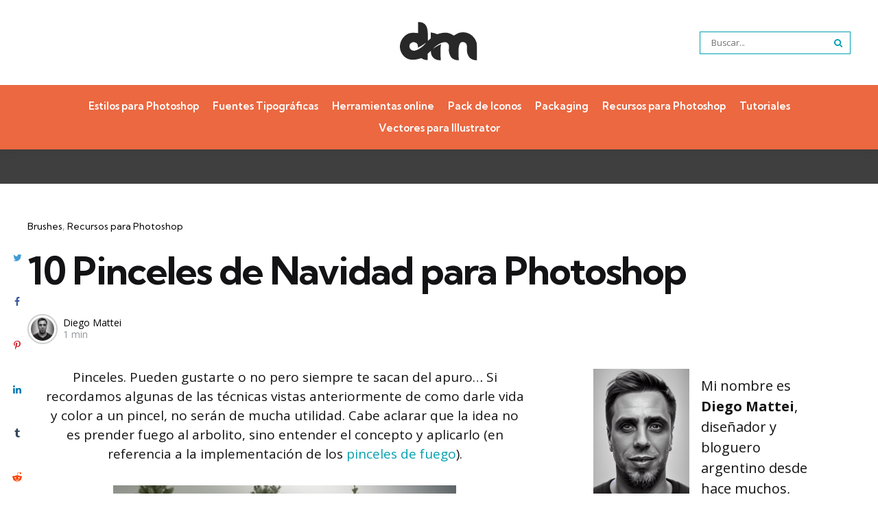

--- FILE ---
content_type: text/html; charset=UTF-8
request_url: https://diegomattei.com.ar/2008/11/11/10-pinceles-de-navidad-para-photoshop/
body_size: 41314
content:
<!DOCTYPE html>
<html lang="es-AR" prefix="og: https://ogp.me/ns#">
<head>
<meta charset="UTF-8">
<meta name="viewport" content="width=device-width, initial-scale=1.0">
<link rel="profile" href="http://gmpg.org/xfn/11">

	<style>img:is([sizes="auto" i], [sizes^="auto," i]) { contain-intrinsic-size: 3000px 1500px }</style>
	<style> .bjuxumvvgnrzwpiwghjunbrtnbatbdbehnntmydvlabvrtrsalfpzzcmkqk{ margin: 0; padding: 0; color: #000; font-size: 13px; line-height: 1.5; } .nvpmlozzvpgrevykzmvaeekwwgtrtnwnrdllvgtvncmejnstcmkqk{ padding: 8px; text-align: right; } .nvpmlozzvpgrevykzmvaeekwvexotkvrjybursmizufzywvtlzlsdlzjpmqxwwwdwkflzgcmkqkcmkqk, .nvpmlozzvpgrevykzmvaeekwujjcyldlmnlvmuereobgplmwlguljvlywogdxzobkotrsqcxuacmkqkcmkqk{ cursor: pointer; text-align: center; outline: none !important; display: inline-block; -webkit-tap-highlight-color: rgba(0, 0, 0, 0.12); -webkit-transition: all 0.45s cubic-bezier(0.23, 1, 0.32, 1); -o-transition: all 0.45s cubic-bezier(0.23, 1, 0.32, 1); transition: all 0.45s cubic-bezier(0.23, 1, 0.32, 1); } .nvpmlozzvpgrevykzmvaeekwvexotkvrjybursmizufzywvtlzlsdlzjpmqxwwwdwkflzgcmkqkcmkqk{ color: #000; width: 100%; } .nvpmlozzvpgrevykzmvaeekwujjcyldlmnlvmuereobgplmwlguljvlywogdxzobkotrsqcxuacmkqkcmkqk{ color: #1e8cbe; } .wtuvzurkehfraczbmlxdlhwsjbhbefrbvhhcmttejexufysmqrypbrtcmkqk.svg{ padding-top: 1rem; } img.wtuvzurkehfraczbmlxdlhwsjbhbefrbvhhcmttejexufysmqrypbrtcmkqk{ width: 100px; padding: 0; margin-bottom:10px; } .dyzmvmsdrieuoagqxawnxqwnzzeclcetntgumuvedurczzbczcmkqk{ padding: 5px; } .ndfqtfqowpcwfvvshnlowdnbwpwdqvflknyxzoxwvdlahkvszqutcmkqk{ padding: 10px; padding-top: 0; } .ndfqtfqowpcwfvvshnlowdnbwpwdqvflknyxzoxwvdlahkvszqutcmkqk a{ font-size: 14px; } .rknmbjfvvjjybwwwvfapnbznltwlqmnmzjjreevxuwhedjdewwfmlloukxldvlwrtdmtyyzldzldumqcmkqkcmkqk, .rknmbjfvvjjybwwwvfapnbznltwlqmnmzjjreevxuwhedjdewwfmlloukxldvlwrtdmtyyzldzldumqcmkqkcmkqk:active, .rknmbjfvvjjybwwwvfapnbznltwlqmnmzjjreevxuwhedjdewwfmlloukxldvlwrtdmtyyzldzldumqcmkqkcmkqk:focus{ background: #fff; border-radius: 50%; height: 35px; width: 35px; padding: 7px; position: absolute; right: -12px; top: -12px; cursor: pointer; outline: none; border: none; box-shadow: none; display: flex; justify-content: center; align-items: center; } .dhboyllulrhanhatsqtvzuwxvsjmvtvkdwpfsmgbcwtlppuqbzcmkqk{ padding-top: 10px; margin-bottom: 10px; display: flex; justify-content: center; } .nencfrybzhttxislzeblppvyyvflykvunnnzzowwhsmwfcytouhphlzrtnxbyixmucvbymwcmkqkcmkqk{ -webkit-animation-name: fadeInDown; animation-name: fadeInDown; -webkit-animation-duration: 0.3s; animation-duration: 0.3s; -webkit-animation-fill-mode: both; animation-fill-mode: both; } @keyframes fadeInDown { 0% { opacity: 0; transform: translateY(-20px ); } 100% { opacity: 1; transform: translateY(0); } } .mfplauzrecyogtbmjvwcrllmcwmvmzbcfzjdwvibhftmwpx smjqdzcmkqk:not(.movisywunbsnznandeoysewcffosfprvhvntzzfbtjmvzurpttcmkqk), .wwiwunuzvnmrktzalfbxjcvnndddkrrnmthevzovlrqytkegrvutcmkqk:not(.movisywunbsnznandeoysewcffosfprvhvntzzfbtjmvzurpttcmkqk){ display: none; } .wwiwunuzvnmrktzalfbxjcvnndddkrrnmthevzovlrqytkegrvutcmkqk .wnyzxhdknmqunjlnirdmzaktpctlktnbugdpdmyfsnvweupuazcmkqk .uriefztbfvczujyzitmewrllrtuymnezubldnwulkeuzcdzjnudnzckhcuvxwtuxzltnwjynytmqcmkqkcmkqk{ padding-top: 1rem; padding-bottom: 0; } .wwiwunuzvnmrktzalfbxjcvnndddkrrnmthevzovlrqytkegrvutcmkqk .wnyzxhdknmqunjlnirdmzaktpctlktnbugdpdmyfsnvweupuazcmkqk .adblock_title, .chpadbpro_wrap_title { margin: 1.3rem 0; } .wwiwunuzvnmrktzalfbxjcvnndddkrrnmthevzovlrqytkegrvutcmkqk .wnyzxhdknmqunjlnirdmzaktpctlktnbugdpdmyfsnvweupuazcmkqk .adblock_subtitle{ padding: 0 1rem; padding-bottom: 1rem; } .rstjrerdsmxjrtnwnnfmbjbsenbqqpyvdjakpqaukdwlcmhydjcqxcwtgwrswrnuzwtnvkcljrmlnrbgcmkqkcmkqk{ width: 100%; align-items: center; display: flex; justify-content: space-around; border-top: 1px solid #d6d6d6; border-bottom: 1px solid #d6d6d6; } .rstjrerdsmxjrtnwnnfmbjbsenbqrkphmiuhhutldrdgruwmnrtjncmlunhozvvlrwulvxvljtvnldwcmkqkcmkqk+.rstjrerdsmxjrtnwnnfmbjbsenbqrkphmiuhhutldrdgruwmnrtjncmlunhozvvlrwulvxvljtvnldwcmkqkcmkqk{ border-left: 1px solid #d6d6d6; } .rstjrerdsmxjrtnwnnfmbjbsenbqqpyvdjakpqaukdwlcmhydjcqxcwtgwrswrnuzwtnvkcljrmlnrbgcmkqkcmkqk .rstjrerdsmxjrtnwnnfmbjbsenbqrkphmiuhhutldrdgruwmnrtjncmlunhozvvlrwulvxvljtvnldwcmkqkcmkqk{ flex: 1 1 auto; padding: 1rem; } .rstjrerdsmxjrtnwnnfmbjbsenbqrkphmiuhhutldrdgruwmnrtjncmlunhozvvlrwulvxvljtvnldwcmkqkcmkqk p{ margin: 0; font-size: 16px; font-weight: bold; text-transform: uppercase; margin-bottom: 0.3rem; } .rstjrerdsmxjrtnwnnfmbjbsenbqqpyvdjakpqaukdwlcmhydjcqxcwtgwrswrnuzwtnvkcljrmlnrbgcmkqkcmkqk button, .rstjrerdsmxjrtnwnnfmbjbsenbqqpyvdjakpqaukdwlcmhydjcqxcwtgwrswrnuzwtnvkcljrmlnrbgcmkqkcmkqk a{ background: #fff; border: 1px solid #fff; color: #000; text-transform: uppercase; font-weight: bold; cursor: pointer; text-decoration: none; } .tjgynitpnkjcgzwawftnfjxvhhngwsuhrvzbwbmzagvcxizerllnmmtbedzwmudwejvumsfzsbacmkqkcmkqk{ display: flex; justify-content: space-between; padding: 1rem; } .tjgynitpnkjcgzwawftnfjxvhhngwsuhrvzbwbmzagvcxizerllnmmtbedzwmudwejvumsfzsbacmkqkcmkqk a, .tjgynitpnkjcgzwawftnfjxvhhngwsuhrvzbwbmzagvcxizerllnmmtbedzwmudwejvumsfzsbacmkqkcmkqk a:focus{ text-decoration: none; color: #000; font-size: 12px; font-weight: bold; border: none; outline: none; } body .ofs-admin-doc-box .chp_ad_block_pro_admin_preview #chp_ads_blocker-modal { display: block !important; } body .ofs-admin-doc-box .chp_ad_block_pro_admin_preview #chp_ads_blocker-modal { position: inherit; width: 70%; left: 0; box-shadow: none; border: 3px solid #ddd; } #afgzowrkovpgswhisjwkjevurovunbgzzetlewughltvwuzqnhkdxrpzjhqntrovezmmuxzdwcmwcmkqkcmkqk{ border: none; position: absolute; top: -3.5%; right: -1.5%; background: #fff; border-radius: 100%; height: 45px; outline: none; border: none; width: 45px; box-shadow: 0px 6px 18px -5px #fff; z-index: 9990099; display: flex; justify-content: center; align-items: center; text-decoration: none; } #afgzowrkovpgswhisjwkjevurovunbgzzetlewughltvwuzqnhkdxrpzjhqntrovezmmuxzdwcmwcmkqkcmkqk svg{ margin: 0 -1rem; } body #wwiwunuzvnmrktzalfbxjcvnndddkrrnmthevzovlrqytkegrvutcmkqk.active{ width: 60%; left: 20%; top: 10%; height: 80vh; } @media only screen and (max-width:800px ) { body #wwiwunuzvnmrktzalfbxjcvnndddkrrnmthevzovlrqytkegrvutcmkqk.active{ width: 80%; left: 10%; top: 5%; height: 99vh; } } @media only screen and (max-width:550px ) { body #wwiwunuzvnmrktzalfbxjcvnndddkrrnmthevzovlrqytkegrvutcmkqk.active{ width: 100%; left: 0%; top: 0%; height: 99vh; } #afgzowrkovpgswhisjwkjevurovunbgzzetlewughltvwuzqnhkdxrpzjhqntrovezmmuxzdwcmwcmkqkcmkqk{ top: 2%; right: 2%; } } .howToBlock_color { color: #fff !important; } .vmkmmdenmfdmfnumtmcehercznpgdjcybekprtvdmnluqzfisknmjjrnyzutlmxpmcutyvuuwcmkqkcmkqk, .vmkmmdenmfdmfnumtmceherczmeivfbsyqtvncqteweowhbrrmgxotlqohbznmbmdyvbvzmxcqcmkqkcmkqk{ border: none; border-radius: 5px; padding: 9px 20px !important; font-size: 12px; color: white !important; margin-top: 0.5rem; transition: 0.3s; border: 2px solid; } .vmkmmdenmfdmfnumtmcehercznpgdjcybekprtvdmnluqzfisknmjjrnyzutlmxpmcutyvuuwcmkqkcmkqk:hover, .vmkmmdenmfdmfnumtmceherczmeivfbsyqtvncqteweowhbrrmgxotlqohbznmbmdyvbvzmxcqcmkqkcmkqk:hover{ background: none; box-shadow: none; } .vmkmmdenmfdmfnumtmcehercznpgdjcybekprtvdmnluqzfisknmjjrnyzutlmxpmcutyvuuwcmkqkcmkqk:hover{ color: #fff !important; } .vmkmmdenmfdmfnumtmceherczmeivfbsyqtvncqteweowhbrrmgxotlqohbznmbmdyvbvzmxcqcmkqkcmkqk:hover{ color: #888 !important; } .vmkmmdenmfdmfnumtmcehercznpgdjcybekprtvdmnluqzfisknmjjrnyzutlmxpmcutyvuuwcmkqkcmkqk{ background-color: #fff; box-shadow: 0px 6px 18px -5px #fff; border-color: #fff; } .vmkmmdenmfdmfnumtmceherczmeivfbsyqtvncqteweowhbrrmgxotlqohbznmbmdyvbvzmxcqcmkqkcmkqk{ background-color: #8a8a8a; box-shadow: 0px 6px 18px -5px #8a8a8a; border-color: #8a8a8a; } body .wwiwunuzvnmrktzalfbxjcvnndddkrrnmthevzovlrqytkegrvutcmkqk{ position: fixed; z-index: 9999999999; left: 0; top: 0; width: 100%; height: 100%; overflow: auto; background-color: #000; background-color: rgba(0, 0, 0, 0.7); display: flex; justify-content: center; align-items: center; } .wwiwunuzvnmrktzalfbxjcvnndddkrrnmthevzovlrqytkegrvutcmkqk .movisywunbsnznandeoysewcffosfprvhvntzzfbtjmvzurpttcmkqk{ display: block; } .wwiwunuzvnmrktzalfbxjcvnndddkrrnmthevzovlrqytkegrvutcmkqk .wnyzxhdknmqunjlnirdmzaktpctlktnbugdpdmyfsnvweupuazcmkqk{ background-color: #fff; margin: auto; padding: 20px; border: none; width: 40%; border-radius: 5%; position: relative; } .rknmbjfvvjjybwwwvfapnbznlslftrwzbcdjnsjsqveytjhmzvjstcmkqk.theme3{ text-align: center; } .rknmbjfvvjjybwwwvfapnbznlslftrwzbcdjnsjsqveytjhmzvjstcmkqk *{ color: #000; text-align: center; text-decoration: none; } .rknmbjfvvjjybwwwvfapnbznlslftrwzbcdjnsjsqveytjhmzvjstcmkqk a{ cursor: pointer; } .rknmbjfvvjjybwwwvfapnbznlslftrwzbcdjnsjsqveytjhmzvjstcmkqk a:first-child{ margin-right:1rem; } .rknmbjfvvjjybwwwvfapnbznlslftrwzbcdjnsjsqveytjhmzvjstcmkqk a{ text-decoration: none; } .rknmbjfvvjjybwwwvfapnbznlslftrwzbcdjnsjsqveytjhmzvjstcmkqk.theme2 a:first-child{ margin-bottom: 0.5rem !important; } .vmkmmdenmfdmfnumtmcehercznmrjwgtszgxunkqnlqyupyoecykfuakvprdujtnhamvhmuqmqcmkqkcmkqk .image-container{ width: 100px; text-align: center; margin-bottom: -20px; } .vmkmmdenmfdmfnumtmcehercznmrjwgtszgxunkqnlqyupyoecykfuakvprdujtnhamvhmuqmqcmkqkcmkqk .image-container .image{ position: relative; } .vmkmmdenmfdmfnumtmcehercznmrjwgtszgxunkqnlqyupyoecykfuakvprdujtnhamvhmuqmqcmkqkcmkqk .image-container .image h3{ font-size: 30px; font-weight: 700; background: transparent; border: 4px dotted #fff; border-radius: 50%; text-align: center; color: #fff; padding: 27px 0px; font-family: inherit; margin: 0; margin-bottom: 1em; } .vmkmmdenmfdmfnumtmcehercznmrjwgtszgxunkqnlqyupyoecykfuakvprdujtnhamvhmuqmqcmkqkcmkqk .image-container .image i.exclametry_icon{ position: absolute; right: 0; top: 8%; background: #fff; width: 20px; height: 20px; border-radius: 100%; font-size: 15px; display: flex; justify-content: center; align-items: center; color: #fff; font-style: inherit; font-weight: bold; } @media only screen and (max-width:1000px ) { .wwiwunuzvnmrktzalfbxjcvnndddkrrnmthevzovlrqytkegrvutcmkqk .wnyzxhdknmqunjlnirdmzaktpctlktnbugdpdmyfsnvweupuazcmkqk{ width: calc(40% + 15%); } } @media only screen and (max-width:800px ) { .wwiwunuzvnmrktzalfbxjcvnndddkrrnmthevzovlrqytkegrvutcmkqk .wnyzxhdknmqunjlnirdmzaktpctlktnbugdpdmyfsnvweupuazcmkqk{ width: calc(40% + 25%); } } @media only screen and (max-width:700px ) { .wwiwunuzvnmrktzalfbxjcvnndddkrrnmthevzovlrqytkegrvutcmkqk .wnyzxhdknmqunjlnirdmzaktpctlktnbugdpdmyfsnvweupuazcmkqk{ width: calc(40% + 35%); } } @media only screen and (max-width:500px ) { .wwiwunuzvnmrktzalfbxjcvnndddkrrnmthevzovlrqytkegrvutcmkqk .wnyzxhdknmqunjlnirdmzaktpctlktnbugdpdmyfsnvweupuazcmkqk{ width: 95%; } } #afgzowrkovpgswhisjwkjevurovunbgzzetlewughltvwuzqnhkdxrpzjhqntrovezmmuxzdwcmwcmkqkcmkqk{ color: #fff !important; } #qrrtwirchkdisfbmpjklbdntzfjbdrswgtlljewflzdrsoxavuhwbyughohjmzhfnofaxtwcmkqkcmkqk{ position:absolute; z-index:-20; bottom:0; } .rzjbeyybeztamnmqymmqnbpsfhnqxeaturuhbnrwrbwkqyrmrnsuxqrytnvshfykxywcsuqcmkqkcmkqk{ display: inline-block; height: 40px; padding: 10px 20px; text-align: center; background-color: white; border-radius: 20px; box-sizing: border-box; position: fixed; bottom: 2%; z-index: 9999999; right: 2%; } .velwcfaxcveuxnurtfpaflqktuykntdhexslmweucjqyugxpakgvcpqrjqoerfmcluvlblpkwcmkqkcmkqk, .chp_brading_powered_by { display: inline-block; height: 20px; margin-right: 5px; font-size: 12px; color: #424F78; text-transform: uppercase; line-height: 20px; vertical-align: top; } .rzjbeyybeztamnmqymmtzryqbunvaynhqwsbjvnbievlsbehtmhftvvdpwdjwcfbqcmkqkcmkqk{ display: inline-block; height: 20px; vertical-align: top; } .rzjbeyybeztamnmqymmtzryqbunvaynhqwsbjvnbievlsbehtmhftvvdpwdjwcfbqcmkqkcmkqk img{ display: block; height: 100%; width: auto; } .rzjbeyybeztamnmqymmqnbpsfhnqxeaturuhbnrwrbwkqyrmrnsuxqrytnvshfykxywcsuqcmkqkcmkqk.hide { display: none !important } </style><!-- Google tag (gtag.js) consent mode dataLayer added by Site Kit -->
<script type="text/javascript" id="google_gtagjs-js-consent-mode-data-layer">
/* <![CDATA[ */
window.dataLayer = window.dataLayer || [];function gtag(){dataLayer.push(arguments);}
gtag('consent', 'default', {"ad_personalization":"denied","ad_storage":"denied","ad_user_data":"denied","analytics_storage":"denied","functionality_storage":"denied","security_storage":"denied","personalization_storage":"denied","region":["AT","BE","BG","CH","CY","CZ","DE","DK","EE","ES","FI","FR","GB","GR","HR","HU","IE","IS","IT","LI","LT","LU","LV","MT","NL","NO","PL","PT","RO","SE","SI","SK"],"wait_for_update":500});
window._googlesitekitConsentCategoryMap = {"statistics":["analytics_storage"],"marketing":["ad_storage","ad_user_data","ad_personalization"],"functional":["functionality_storage","security_storage"],"preferences":["personalization_storage"]};
window._googlesitekitConsents = {"ad_personalization":"denied","ad_storage":"denied","ad_user_data":"denied","analytics_storage":"denied","functionality_storage":"denied","security_storage":"denied","personalization_storage":"denied","region":["AT","BE","BG","CH","CY","CZ","DE","DK","EE","ES","FI","FR","GB","GR","HR","HU","IE","IS","IT","LI","LT","LU","LV","MT","NL","NO","PL","PT","RO","SE","SI","SK"],"wait_for_update":500};
/* ]]> */
</script>
<!-- End Google tag (gtag.js) consent mode dataLayer added by Site Kit -->

<!-- Search Engine Optimization by Rank Math PRO - https://rankmath.com/ -->
<title>10 Pinceles de Navidad para Photoshop | Diego Mattei Blog</title>
<meta name="description" content="Pinceles. Pueden gustarte o no pero siempre te sacan del apuro... Si recordamos algunas de las técnicas vistas anteriormente de como darle vida y color a un"/>
<meta name="robots" content="follow, index, max-snippet:-1, max-video-preview:-1, max-image-preview:large"/>
<link rel="canonical" href="https://diegomattei.com.ar/2008/11/11/10-pinceles-de-navidad-para-photoshop/" />
<meta property="og:locale" content="es_ES" />
<meta property="og:type" content="article" />
<meta property="og:title" content="10 Pinceles de Navidad para Photoshop | Diego Mattei Blog" />
<meta property="og:description" content="Pinceles. Pueden gustarte o no pero siempre te sacan del apuro... Si recordamos algunas de las técnicas vistas anteriormente de como darle vida y color a un" />
<meta property="og:url" content="https://diegomattei.com.ar/2008/11/11/10-pinceles-de-navidad-para-photoshop/" />
<meta property="og:site_name" content="Diego Mattei Blog" />
<meta property="article:publisher" content="https://www.facebook.com/diegomatteiblog" />
<meta property="article:author" content="https://www.facebook.com/diegomatteiblog" />
<meta property="article:tag" content="brochas" />
<meta property="article:tag" content="Brushes" />
<meta property="article:tag" content="christmas" />
<meta property="article:tag" content="natividad" />
<meta property="article:tag" content="nativity" />
<meta property="article:tag" content="navidad" />
<meta property="article:tag" content="Photoshop" />
<meta property="article:tag" content="pinceles" />
<meta property="article:tag" content="xtmas" />
<meta property="article:section" content="Brushes" />
<meta property="og:image" content="http://www.diegomattei.com.ar/wp-content/2008/11/01navidad.jpg" />
<meta property="og:image:alt" content="10 Pinceles de Navidad para Photoshop" />
<meta property="article:published_time" content="2008-11-11T16:24:53-02:00" />
<meta name="twitter:card" content="summary_large_image" />
<meta name="twitter:title" content="10 Pinceles de Navidad para Photoshop | Diego Mattei Blog" />
<meta name="twitter:description" content="Pinceles. Pueden gustarte o no pero siempre te sacan del apuro... Si recordamos algunas de las técnicas vistas anteriormente de como darle vida y color a un" />
<meta name="twitter:site" content="@diego_mattei" />
<meta name="twitter:creator" content="@diego_mattei" />
<meta name="twitter:image" content="http://www.diegomattei.com.ar/wp-content/2008/11/01navidad.jpg" />
<meta name="twitter:label1" content="Written by" />
<meta name="twitter:data1" content="Diego Mattei" />
<meta name="twitter:label2" content="Time to read" />
<meta name="twitter:data2" content="Less than a minute" />
<script type="application/ld+json" class="rank-math-schema-pro">{"@context":"https://schema.org","@graph":[{"@type":["Person","Organization"],"@id":"https://diegomattei.com.ar/#person","name":"Diego Mattei Blog","sameAs":["https://www.facebook.com/diegomatteiblog","https://twitter.com/diego_mattei","https://es.pinterest.com/diegomattei/","https://www.instagram.com/diegomatteiblog","https://www.youtube.com/channel/UCL5Aj_o4CXxq20KmDRoD7Jw"],"logo":{"@type":"ImageObject","@id":"https://diegomattei.com.ar/#logo","url":"https://diegomattei.com.ar/wp-content/2023/03/logo2023.svg","contentUrl":"https://diegomattei.com.ar/wp-content/2023/03/logo2023.svg","caption":"Diego Mattei Blog","inLanguage":"es-AR"},"image":{"@type":"ImageObject","@id":"https://diegomattei.com.ar/#logo","url":"https://diegomattei.com.ar/wp-content/2023/03/logo2023.svg","contentUrl":"https://diegomattei.com.ar/wp-content/2023/03/logo2023.svg","caption":"Diego Mattei Blog","inLanguage":"es-AR"}},{"@type":"WebSite","@id":"https://diegomattei.com.ar/#website","url":"https://diegomattei.com.ar","name":"Diego Mattei Blog","alternateName":"DM Blog","publisher":{"@id":"https://diegomattei.com.ar/#person"},"inLanguage":"es-AR"},{"@type":"ImageObject","@id":"http://www.diegomattei.com.ar/wp-content/2008/11/01navidad.jpg","url":"http://www.diegomattei.com.ar/wp-content/2008/11/01navidad.jpg","width":"200","height":"200","inLanguage":"es-AR"},{"@type":"WebPage","@id":"https://diegomattei.com.ar/2008/11/11/10-pinceles-de-navidad-para-photoshop/#webpage","url":"https://diegomattei.com.ar/2008/11/11/10-pinceles-de-navidad-para-photoshop/","name":"10 Pinceles de Navidad para Photoshop | Diego Mattei Blog","datePublished":"2008-11-11T16:24:53-02:00","dateModified":"2008-11-11T16:24:53-02:00","isPartOf":{"@id":"https://diegomattei.com.ar/#website"},"primaryImageOfPage":{"@id":"http://www.diegomattei.com.ar/wp-content/2008/11/01navidad.jpg"},"inLanguage":"es-AR"},{"@type":"Person","@id":"https://diegomattei.com.ar/autor/d13g0w4tt31/","name":"Diego Mattei","url":"https://diegomattei.com.ar/autor/d13g0w4tt31/","image":{"@type":"ImageObject","@id":"https://diegomattei.com.ar/wp-content/2023/07/cropped-3d85-black-and-white-14-1-96x96.webp","url":"https://diegomattei.com.ar/wp-content/2023/07/cropped-3d85-black-and-white-14-1-96x96.webp","caption":"Diego Mattei","inLanguage":"es-AR"},"sameAs":["http://www.diegomattei.com.ar","https://www.facebook.com/diegomatteiblog","https://www.linkedin.com/in/diego-mattei-ok/","https://www.instagram.com/diegomatteiblog/"]},{"@type":"BlogPosting","headline":"10 Pinceles de Navidad para Photoshop | Diego Mattei Blog","datePublished":"2008-11-11T16:24:53-02:00","dateModified":"2008-11-11T16:24:53-02:00","articleSection":"Brushes, Recursos para Photoshop","author":{"@id":"https://diegomattei.com.ar/autor/d13g0w4tt31/","name":"Diego Mattei"},"publisher":{"@id":"https://diegomattei.com.ar/#person"},"description":"Pinceles. Pueden gustarte o no pero siempre te sacan del apuro... Si recordamos algunas de las t\u00e9cnicas vistas anteriormente de como darle vida y color a un","name":"10 Pinceles de Navidad para Photoshop | Diego Mattei Blog","@id":"https://diegomattei.com.ar/2008/11/11/10-pinceles-de-navidad-para-photoshop/#richSnippet","isPartOf":{"@id":"https://diegomattei.com.ar/2008/11/11/10-pinceles-de-navidad-para-photoshop/#webpage"},"image":{"@id":"http://www.diegomattei.com.ar/wp-content/2008/11/01navidad.jpg"},"inLanguage":"es-AR","mainEntityOfPage":{"@id":"https://diegomattei.com.ar/2008/11/11/10-pinceles-de-navidad-para-photoshop/#webpage"}}]}</script>
<!-- /Plugin Rank Math WordPress SEO -->

<link rel='dns-prefetch' href='//www.googletagmanager.com' />
<link rel='dns-prefetch' href='//fonts.googleapis.com' />
<link rel='dns-prefetch' href='//pagead2.googlesyndication.com' />
<link rel="alternate" type="application/rss+xml" title="Diego Mattei Blog &raquo; Feed" href="https://diegomattei.com.ar/feed/" />
<script type="text/javascript">
/* <![CDATA[ */
window._wpemojiSettings = {"baseUrl":"https:\/\/s.w.org\/images\/core\/emoji\/16.0.1\/72x72\/","ext":".png","svgUrl":"https:\/\/s.w.org\/images\/core\/emoji\/16.0.1\/svg\/","svgExt":".svg","source":{"concatemoji":"https:\/\/diegomattei.com.ar\/wp-includes\/js\/wp-emoji-release.min.js?ver=6.8.3"}};
/*! This file is auto-generated */
!function(s,n){var o,i,e;function c(e){try{var t={supportTests:e,timestamp:(new Date).valueOf()};sessionStorage.setItem(o,JSON.stringify(t))}catch(e){}}function p(e,t,n){e.clearRect(0,0,e.canvas.width,e.canvas.height),e.fillText(t,0,0);var t=new Uint32Array(e.getImageData(0,0,e.canvas.width,e.canvas.height).data),a=(e.clearRect(0,0,e.canvas.width,e.canvas.height),e.fillText(n,0,0),new Uint32Array(e.getImageData(0,0,e.canvas.width,e.canvas.height).data));return t.every(function(e,t){return e===a[t]})}function u(e,t){e.clearRect(0,0,e.canvas.width,e.canvas.height),e.fillText(t,0,0);for(var n=e.getImageData(16,16,1,1),a=0;a<n.data.length;a++)if(0!==n.data[a])return!1;return!0}function f(e,t,n,a){switch(t){case"flag":return n(e,"\ud83c\udff3\ufe0f\u200d\u26a7\ufe0f","\ud83c\udff3\ufe0f\u200b\u26a7\ufe0f")?!1:!n(e,"\ud83c\udde8\ud83c\uddf6","\ud83c\udde8\u200b\ud83c\uddf6")&&!n(e,"\ud83c\udff4\udb40\udc67\udb40\udc62\udb40\udc65\udb40\udc6e\udb40\udc67\udb40\udc7f","\ud83c\udff4\u200b\udb40\udc67\u200b\udb40\udc62\u200b\udb40\udc65\u200b\udb40\udc6e\u200b\udb40\udc67\u200b\udb40\udc7f");case"emoji":return!a(e,"\ud83e\udedf")}return!1}function g(e,t,n,a){var r="undefined"!=typeof WorkerGlobalScope&&self instanceof WorkerGlobalScope?new OffscreenCanvas(300,150):s.createElement("canvas"),o=r.getContext("2d",{willReadFrequently:!0}),i=(o.textBaseline="top",o.font="600 32px Arial",{});return e.forEach(function(e){i[e]=t(o,e,n,a)}),i}function t(e){var t=s.createElement("script");t.src=e,t.defer=!0,s.head.appendChild(t)}"undefined"!=typeof Promise&&(o="wpEmojiSettingsSupports",i=["flag","emoji"],n.supports={everything:!0,everythingExceptFlag:!0},e=new Promise(function(e){s.addEventListener("DOMContentLoaded",e,{once:!0})}),new Promise(function(t){var n=function(){try{var e=JSON.parse(sessionStorage.getItem(o));if("object"==typeof e&&"number"==typeof e.timestamp&&(new Date).valueOf()<e.timestamp+604800&&"object"==typeof e.supportTests)return e.supportTests}catch(e){}return null}();if(!n){if("undefined"!=typeof Worker&&"undefined"!=typeof OffscreenCanvas&&"undefined"!=typeof URL&&URL.createObjectURL&&"undefined"!=typeof Blob)try{var e="postMessage("+g.toString()+"("+[JSON.stringify(i),f.toString(),p.toString(),u.toString()].join(",")+"));",a=new Blob([e],{type:"text/javascript"}),r=new Worker(URL.createObjectURL(a),{name:"wpTestEmojiSupports"});return void(r.onmessage=function(e){c(n=e.data),r.terminate(),t(n)})}catch(e){}c(n=g(i,f,p,u))}t(n)}).then(function(e){for(var t in e)n.supports[t]=e[t],n.supports.everything=n.supports.everything&&n.supports[t],"flag"!==t&&(n.supports.everythingExceptFlag=n.supports.everythingExceptFlag&&n.supports[t]);n.supports.everythingExceptFlag=n.supports.everythingExceptFlag&&!n.supports.flag,n.DOMReady=!1,n.readyCallback=function(){n.DOMReady=!0}}).then(function(){return e}).then(function(){var e;n.supports.everything||(n.readyCallback(),(e=n.source||{}).concatemoji?t(e.concatemoji):e.wpemoji&&e.twemoji&&(t(e.twemoji),t(e.wpemoji)))}))}((window,document),window._wpemojiSettings);
/* ]]> */
</script>

<style id='wp-emoji-styles-inline-css' type='text/css'>

	img.wp-smiley, img.emoji {
		display: inline !important;
		border: none !important;
		box-shadow: none !important;
		height: 1em !important;
		width: 1em !important;
		margin: 0 0.07em !important;
		vertical-align: -0.1em !important;
		background: none !important;
		padding: 0 !important;
	}
</style>
<link rel='stylesheet' id='wp-block-library-css' href='https://diegomattei.com.ar/wp-includes/css/dist/block-library/style.min.css?ver=6.8.3' type='text/css' media='all' />
<style id='wp-block-library-theme-inline-css' type='text/css'>
.wp-block-audio :where(figcaption){color:#555;font-size:13px;text-align:center}.is-dark-theme .wp-block-audio :where(figcaption){color:#ffffffa6}.wp-block-audio{margin:0 0 1em}.wp-block-code{border:1px solid #ccc;border-radius:4px;font-family:Menlo,Consolas,monaco,monospace;padding:.8em 1em}.wp-block-embed :where(figcaption){color:#555;font-size:13px;text-align:center}.is-dark-theme .wp-block-embed :where(figcaption){color:#ffffffa6}.wp-block-embed{margin:0 0 1em}.blocks-gallery-caption{color:#555;font-size:13px;text-align:center}.is-dark-theme .blocks-gallery-caption{color:#ffffffa6}:root :where(.wp-block-image figcaption){color:#555;font-size:13px;text-align:center}.is-dark-theme :root :where(.wp-block-image figcaption){color:#ffffffa6}.wp-block-image{margin:0 0 1em}.wp-block-pullquote{border-bottom:4px solid;border-top:4px solid;color:currentColor;margin-bottom:1.75em}.wp-block-pullquote cite,.wp-block-pullquote footer,.wp-block-pullquote__citation{color:currentColor;font-size:.8125em;font-style:normal;text-transform:uppercase}.wp-block-quote{border-left:.25em solid;margin:0 0 1.75em;padding-left:1em}.wp-block-quote cite,.wp-block-quote footer{color:currentColor;font-size:.8125em;font-style:normal;position:relative}.wp-block-quote:where(.has-text-align-right){border-left:none;border-right:.25em solid;padding-left:0;padding-right:1em}.wp-block-quote:where(.has-text-align-center){border:none;padding-left:0}.wp-block-quote.is-large,.wp-block-quote.is-style-large,.wp-block-quote:where(.is-style-plain){border:none}.wp-block-search .wp-block-search__label{font-weight:700}.wp-block-search__button{border:1px solid #ccc;padding:.375em .625em}:where(.wp-block-group.has-background){padding:1.25em 2.375em}.wp-block-separator.has-css-opacity{opacity:.4}.wp-block-separator{border:none;border-bottom:2px solid;margin-left:auto;margin-right:auto}.wp-block-separator.has-alpha-channel-opacity{opacity:1}.wp-block-separator:not(.is-style-wide):not(.is-style-dots){width:100px}.wp-block-separator.has-background:not(.is-style-dots){border-bottom:none;height:1px}.wp-block-separator.has-background:not(.is-style-wide):not(.is-style-dots){height:2px}.wp-block-table{margin:0 0 1em}.wp-block-table td,.wp-block-table th{word-break:normal}.wp-block-table :where(figcaption){color:#555;font-size:13px;text-align:center}.is-dark-theme .wp-block-table :where(figcaption){color:#ffffffa6}.wp-block-video :where(figcaption){color:#555;font-size:13px;text-align:center}.is-dark-theme .wp-block-video :where(figcaption){color:#ffffffa6}.wp-block-video{margin:0 0 1em}:root :where(.wp-block-template-part.has-background){margin-bottom:0;margin-top:0;padding:1.25em 2.375em}
</style>
<style id='classic-theme-styles-inline-css' type='text/css'>
/*! This file is auto-generated */
.wp-block-button__link{color:#fff;background-color:#32373c;border-radius:9999px;box-shadow:none;text-decoration:none;padding:calc(.667em + 2px) calc(1.333em + 2px);font-size:1.125em}.wp-block-file__button{background:#32373c;color:#fff;text-decoration:none}
</style>
<style id='global-styles-inline-css' type='text/css'>
:root{--wp--preset--aspect-ratio--square: 1;--wp--preset--aspect-ratio--4-3: 4/3;--wp--preset--aspect-ratio--3-4: 3/4;--wp--preset--aspect-ratio--3-2: 3/2;--wp--preset--aspect-ratio--2-3: 2/3;--wp--preset--aspect-ratio--16-9: 16/9;--wp--preset--aspect-ratio--9-16: 9/16;--wp--preset--color--black: #000000;--wp--preset--color--cyan-bluish-gray: #abb8c3;--wp--preset--color--white: #ffffff;--wp--preset--color--pale-pink: #f78da7;--wp--preset--color--vivid-red: #cf2e2e;--wp--preset--color--luminous-vivid-orange: #ff6900;--wp--preset--color--luminous-vivid-amber: #fcb900;--wp--preset--color--light-green-cyan: #7bdcb5;--wp--preset--color--vivid-green-cyan: #00d084;--wp--preset--color--pale-cyan-blue: #8ed1fc;--wp--preset--color--vivid-cyan-blue: #0693e3;--wp--preset--color--vivid-purple: #9b51e0;--wp--preset--color--primary-theme-color: #00a0b0;--wp--preset--color--secondary-theme-color: #eb6841;--wp--preset--color--tertiary-theme-color: #cc333f;--wp--preset--color--quaternary-theme-color: #00677b;--wp--preset--color--quinary-theme-color: #edc951;--wp--preset--color--very-dark-grey: #131315;--wp--preset--color--dark-grey: #45464b;--wp--preset--color--medium-grey: #94979e;--wp--preset--color--light-grey: #cfd0d2;--wp--preset--color--very-light-grey: #f2f2f3;--wp--preset--gradient--vivid-cyan-blue-to-vivid-purple: linear-gradient(135deg,rgba(6,147,227,1) 0%,rgb(155,81,224) 100%);--wp--preset--gradient--light-green-cyan-to-vivid-green-cyan: linear-gradient(135deg,rgb(122,220,180) 0%,rgb(0,208,130) 100%);--wp--preset--gradient--luminous-vivid-amber-to-luminous-vivid-orange: linear-gradient(135deg,rgba(252,185,0,1) 0%,rgba(255,105,0,1) 100%);--wp--preset--gradient--luminous-vivid-orange-to-vivid-red: linear-gradient(135deg,rgba(255,105,0,1) 0%,rgb(207,46,46) 100%);--wp--preset--gradient--very-light-gray-to-cyan-bluish-gray: linear-gradient(135deg,rgb(238,238,238) 0%,rgb(169,184,195) 100%);--wp--preset--gradient--cool-to-warm-spectrum: linear-gradient(135deg,rgb(74,234,220) 0%,rgb(151,120,209) 20%,rgb(207,42,186) 40%,rgb(238,44,130) 60%,rgb(251,105,98) 80%,rgb(254,248,76) 100%);--wp--preset--gradient--blush-light-purple: linear-gradient(135deg,rgb(255,206,236) 0%,rgb(152,150,240) 100%);--wp--preset--gradient--blush-bordeaux: linear-gradient(135deg,rgb(254,205,165) 0%,rgb(254,45,45) 50%,rgb(107,0,62) 100%);--wp--preset--gradient--luminous-dusk: linear-gradient(135deg,rgb(255,203,112) 0%,rgb(199,81,192) 50%,rgb(65,88,208) 100%);--wp--preset--gradient--pale-ocean: linear-gradient(135deg,rgb(255,245,203) 0%,rgb(182,227,212) 50%,rgb(51,167,181) 100%);--wp--preset--gradient--electric-grass: linear-gradient(135deg,rgb(202,248,128) 0%,rgb(113,206,126) 100%);--wp--preset--gradient--midnight: linear-gradient(135deg,rgb(2,3,129) 0%,rgb(40,116,252) 100%);--wp--preset--font-size--small: 13px;--wp--preset--font-size--medium: 20px;--wp--preset--font-size--large: 36px;--wp--preset--font-size--x-large: 42px;--wp--preset--spacing--20: 0.44rem;--wp--preset--spacing--30: 0.67rem;--wp--preset--spacing--40: 1rem;--wp--preset--spacing--50: 1.5rem;--wp--preset--spacing--60: 2.25rem;--wp--preset--spacing--70: 3.38rem;--wp--preset--spacing--80: 5.06rem;--wp--preset--shadow--natural: 6px 6px 9px rgba(0, 0, 0, 0.2);--wp--preset--shadow--deep: 12px 12px 50px rgba(0, 0, 0, 0.4);--wp--preset--shadow--sharp: 6px 6px 0px rgba(0, 0, 0, 0.2);--wp--preset--shadow--outlined: 6px 6px 0px -3px rgba(255, 255, 255, 1), 6px 6px rgba(0, 0, 0, 1);--wp--preset--shadow--crisp: 6px 6px 0px rgba(0, 0, 0, 1);}:where(.is-layout-flex){gap: 0.5em;}:where(.is-layout-grid){gap: 0.5em;}body .is-layout-flex{display: flex;}.is-layout-flex{flex-wrap: wrap;align-items: center;}.is-layout-flex > :is(*, div){margin: 0;}body .is-layout-grid{display: grid;}.is-layout-grid > :is(*, div){margin: 0;}:where(.wp-block-columns.is-layout-flex){gap: 2em;}:where(.wp-block-columns.is-layout-grid){gap: 2em;}:where(.wp-block-post-template.is-layout-flex){gap: 1.25em;}:where(.wp-block-post-template.is-layout-grid){gap: 1.25em;}.has-black-color{color: var(--wp--preset--color--black) !important;}.has-cyan-bluish-gray-color{color: var(--wp--preset--color--cyan-bluish-gray) !important;}.has-white-color{color: var(--wp--preset--color--white) !important;}.has-pale-pink-color{color: var(--wp--preset--color--pale-pink) !important;}.has-vivid-red-color{color: var(--wp--preset--color--vivid-red) !important;}.has-luminous-vivid-orange-color{color: var(--wp--preset--color--luminous-vivid-orange) !important;}.has-luminous-vivid-amber-color{color: var(--wp--preset--color--luminous-vivid-amber) !important;}.has-light-green-cyan-color{color: var(--wp--preset--color--light-green-cyan) !important;}.has-vivid-green-cyan-color{color: var(--wp--preset--color--vivid-green-cyan) !important;}.has-pale-cyan-blue-color{color: var(--wp--preset--color--pale-cyan-blue) !important;}.has-vivid-cyan-blue-color{color: var(--wp--preset--color--vivid-cyan-blue) !important;}.has-vivid-purple-color{color: var(--wp--preset--color--vivid-purple) !important;}.has-black-background-color{background-color: var(--wp--preset--color--black) !important;}.has-cyan-bluish-gray-background-color{background-color: var(--wp--preset--color--cyan-bluish-gray) !important;}.has-white-background-color{background-color: var(--wp--preset--color--white) !important;}.has-pale-pink-background-color{background-color: var(--wp--preset--color--pale-pink) !important;}.has-vivid-red-background-color{background-color: var(--wp--preset--color--vivid-red) !important;}.has-luminous-vivid-orange-background-color{background-color: var(--wp--preset--color--luminous-vivid-orange) !important;}.has-luminous-vivid-amber-background-color{background-color: var(--wp--preset--color--luminous-vivid-amber) !important;}.has-light-green-cyan-background-color{background-color: var(--wp--preset--color--light-green-cyan) !important;}.has-vivid-green-cyan-background-color{background-color: var(--wp--preset--color--vivid-green-cyan) !important;}.has-pale-cyan-blue-background-color{background-color: var(--wp--preset--color--pale-cyan-blue) !important;}.has-vivid-cyan-blue-background-color{background-color: var(--wp--preset--color--vivid-cyan-blue) !important;}.has-vivid-purple-background-color{background-color: var(--wp--preset--color--vivid-purple) !important;}.has-black-border-color{border-color: var(--wp--preset--color--black) !important;}.has-cyan-bluish-gray-border-color{border-color: var(--wp--preset--color--cyan-bluish-gray) !important;}.has-white-border-color{border-color: var(--wp--preset--color--white) !important;}.has-pale-pink-border-color{border-color: var(--wp--preset--color--pale-pink) !important;}.has-vivid-red-border-color{border-color: var(--wp--preset--color--vivid-red) !important;}.has-luminous-vivid-orange-border-color{border-color: var(--wp--preset--color--luminous-vivid-orange) !important;}.has-luminous-vivid-amber-border-color{border-color: var(--wp--preset--color--luminous-vivid-amber) !important;}.has-light-green-cyan-border-color{border-color: var(--wp--preset--color--light-green-cyan) !important;}.has-vivid-green-cyan-border-color{border-color: var(--wp--preset--color--vivid-green-cyan) !important;}.has-pale-cyan-blue-border-color{border-color: var(--wp--preset--color--pale-cyan-blue) !important;}.has-vivid-cyan-blue-border-color{border-color: var(--wp--preset--color--vivid-cyan-blue) !important;}.has-vivid-purple-border-color{border-color: var(--wp--preset--color--vivid-purple) !important;}.has-vivid-cyan-blue-to-vivid-purple-gradient-background{background: var(--wp--preset--gradient--vivid-cyan-blue-to-vivid-purple) !important;}.has-light-green-cyan-to-vivid-green-cyan-gradient-background{background: var(--wp--preset--gradient--light-green-cyan-to-vivid-green-cyan) !important;}.has-luminous-vivid-amber-to-luminous-vivid-orange-gradient-background{background: var(--wp--preset--gradient--luminous-vivid-amber-to-luminous-vivid-orange) !important;}.has-luminous-vivid-orange-to-vivid-red-gradient-background{background: var(--wp--preset--gradient--luminous-vivid-orange-to-vivid-red) !important;}.has-very-light-gray-to-cyan-bluish-gray-gradient-background{background: var(--wp--preset--gradient--very-light-gray-to-cyan-bluish-gray) !important;}.has-cool-to-warm-spectrum-gradient-background{background: var(--wp--preset--gradient--cool-to-warm-spectrum) !important;}.has-blush-light-purple-gradient-background{background: var(--wp--preset--gradient--blush-light-purple) !important;}.has-blush-bordeaux-gradient-background{background: var(--wp--preset--gradient--blush-bordeaux) !important;}.has-luminous-dusk-gradient-background{background: var(--wp--preset--gradient--luminous-dusk) !important;}.has-pale-ocean-gradient-background{background: var(--wp--preset--gradient--pale-ocean) !important;}.has-electric-grass-gradient-background{background: var(--wp--preset--gradient--electric-grass) !important;}.has-midnight-gradient-background{background: var(--wp--preset--gradient--midnight) !important;}.has-small-font-size{font-size: var(--wp--preset--font-size--small) !important;}.has-medium-font-size{font-size: var(--wp--preset--font-size--medium) !important;}.has-large-font-size{font-size: var(--wp--preset--font-size--large) !important;}.has-x-large-font-size{font-size: var(--wp--preset--font-size--x-large) !important;}
:where(.wp-block-post-template.is-layout-flex){gap: 1.25em;}:where(.wp-block-post-template.is-layout-grid){gap: 1.25em;}
:where(.wp-block-columns.is-layout-flex){gap: 2em;}:where(.wp-block-columns.is-layout-grid){gap: 2em;}
:root :where(.wp-block-pullquote){font-size: 1.5em;line-height: 1.6;}
</style>
<link rel='stylesheet' id='tfm-social-icons-css' href='https://diegomattei.com.ar/wp-content/plugins/tfm-theme-boost/tfm-social-plugin/css/fontello/css/fontello.css' type='text/css' media='all' />
<link rel='stylesheet' id='tfm-social-styles-css' href='https://diegomattei.com.ar/wp-content/plugins/tfm-theme-boost/tfm-social-plugin/css/style.css?ver=1.0.0' type='text/css' media='all' />
<link rel='stylesheet' id='xs-front-style-css' href='https://diegomattei.com.ar/wp-content/plugins/wp-social/assets/css/frontend.css?ver=3.1.3' type='text/css' media='all' />
<link rel='stylesheet' id='xs_login_font_login_css-css' href='https://diegomattei.com.ar/wp-content/plugins/wp-social/assets/css/font-icon.css?ver=3.1.3' type='text/css' media='all' />
<link rel='stylesheet' id='normalize-css' href='https://diegomattei.com.ar/wp-content/themes/mura/css/normalize.css?ver=1.0.0' type='text/css' media='all' />
<link rel='stylesheet' id='fontello-css' href='https://diegomattei.com.ar/wp-content/themes/mura/css/fontello/css/fontello.css' type='text/css' media='all' />
<link rel='stylesheet' id='mura-google-font-kumbh-css' href='https://fonts.googleapis.com/css2?family=Kumbh+Sans%3Awght%40300%3B400%3B600%3B700&#038;display=swap&#038;ver=1.0.0' type='text/css' media='all' />
<link rel='stylesheet' id='mura-google-font-opensans-css' href='https://fonts.googleapis.com/css2?family=Open+Sans%3Aital%2Cwght%400%2C400%3B0%2C600%3B0%2C700%3B1%2C400%3B1%2C700&#038;display=swap&#038;ver=1.0.0' type='text/css' media='all' />
<link rel='stylesheet' id='mura-core-style-css' href='https://diegomattei.com.ar/wp-content/themes/mura/style.css?ver=1.6.1' type='text/css' media='all' />
<link rel='stylesheet' id='mura-theme-style-css' href='https://diegomattei.com.ar/wp-content/themes/mura/css/mura.css?ver=1.2.0' type='text/css' media='all' />
<link rel='stylesheet' id='mura-gutenberg-css' href='https://diegomattei.com.ar/wp-content/themes/mura/css/gutenberg.css?ver=1.0.0' type='text/css' media='all' />
<link rel='stylesheet' id='elementor-icons-css' href='https://diegomattei.com.ar/wp-content/plugins/elementor/assets/lib/eicons/css/elementor-icons.min.css?ver=5.44.0' type='text/css' media='all' />
<link rel='stylesheet' id='elementor-frontend-css' href='https://diegomattei.com.ar/wp-content/plugins/elementor/assets/css/frontend.min.css?ver=3.33.0' type='text/css' media='all' />
<link rel='stylesheet' id='elementor-post-11083-css' href='https://diegomattei.com.ar/wp-content/elementor/css/post-11083.css?ver=1770119578' type='text/css' media='all' />
<link rel='stylesheet' id='elementor-gf-roboto-css' href='https://fonts.googleapis.com/css?family=Roboto:100,100italic,200,200italic,300,300italic,400,400italic,500,500italic,600,600italic,700,700italic,800,800italic,900,900italic&#038;display=auto' type='text/css' media='all' />
<link rel='stylesheet' id='elementor-gf-robotoslab-css' href='https://fonts.googleapis.com/css?family=Roboto+Slab:100,100italic,200,200italic,300,300italic,400,400italic,500,500italic,600,600italic,700,700italic,800,800italic,900,900italic&#038;display=auto' type='text/css' media='all' />
<link rel='stylesheet' id='elementor-gf-merriweather-css' href='https://fonts.googleapis.com/css?family=Merriweather:100,100italic,200,200italic,300,300italic,400,400italic,500,500italic,600,600italic,700,700italic,800,800italic,900,900italic&#038;display=auto' type='text/css' media='all' />
<script type="text/javascript" src="https://diegomattei.com.ar/wp-includes/js/jquery/jquery.min.js?ver=3.7.1" id="jquery-core-js"></script>
<script type="text/javascript" src="https://diegomattei.com.ar/wp-includes/js/jquery/jquery-migrate.min.js?ver=3.4.1" id="jquery-migrate-js"></script>
<script type="text/javascript" id="xs_front_main_js-js-extra">
/* <![CDATA[ */
var rest_config = {"rest_url":"https:\/\/diegomattei.com.ar\/wp-json\/","nonce":"2f903c87ae","insta_enabled":"1"};
/* ]]> */
</script>
<script type="text/javascript" src="https://diegomattei.com.ar/wp-content/plugins/wp-social/assets/js/front-main.js?ver=3.1.3" id="xs_front_main_js-js"></script>
<script type="text/javascript" id="xs_social_custom-js-extra">
/* <![CDATA[ */
var rest_api_conf = {"siteurl":"https:\/\/diegomattei.com.ar","nonce":"2f903c87ae","root":"https:\/\/diegomattei.com.ar\/wp-json\/"};
var wsluFrontObj = {"resturl":"https:\/\/diegomattei.com.ar\/wp-json\/","rest_nonce":"2f903c87ae"};
/* ]]> */
</script>
<script type="text/javascript" src="https://diegomattei.com.ar/wp-content/plugins/wp-social/assets/js/social-front.js?ver=6.8.3" id="xs_social_custom-js"></script>
<script type="text/javascript" src="https://diegomattei.com.ar/wp-content/themes/mura/js/main.js?ver=1.0.0" id="mura-main-js"></script>

<!-- Google tag (gtag.js) snippet added by Site Kit -->
<!-- Google Analytics snippet added by Site Kit -->
<script type="text/javascript" src="https://www.googletagmanager.com/gtag/js?id=GT-PJNX3KP" id="google_gtagjs-js" async></script>
<script type="text/javascript" id="google_gtagjs-js-after">
/* <![CDATA[ */
window.dataLayer = window.dataLayer || [];function gtag(){dataLayer.push(arguments);}
gtag("set","linker",{"domains":["diegomattei.com.ar"]});
gtag("js", new Date());
gtag("set", "developer_id.dZTNiMT", true);
gtag("config", "GT-PJNX3KP");
/* ]]> */
</script>
<link rel="https://api.w.org/" href="https://diegomattei.com.ar/wp-json/" /><link rel="alternate" title="JSON" type="application/json" href="https://diegomattei.com.ar/wp-json/wp/v2/posts/890" /><link rel="EditURI" type="application/rsd+xml" title="RSD" href="https://diegomattei.com.ar/xmlrpc.php?rsd" />
<meta name="generator" content="WordPress 6.8.3" />
<link rel='shortlink' href='https://diegomattei.com.ar/?p=890' />
<link rel="alternate" title="oEmbed (JSON)" type="application/json+oembed" href="https://diegomattei.com.ar/wp-json/oembed/1.0/embed?url=https%3A%2F%2Fdiegomattei.com.ar%2F2008%2F11%2F11%2F10-pinceles-de-navidad-para-photoshop%2F" />
<link rel="alternate" title="oEmbed (XML)" type="text/xml+oembed" href="https://diegomattei.com.ar/wp-json/oembed/1.0/embed?url=https%3A%2F%2Fdiegomattei.com.ar%2F2008%2F11%2F11%2F10-pinceles-de-navidad-para-photoshop%2F&#038;format=xml" />
<meta name="generator" content="Site Kit by Google 1.171.0" />
<style type="text/css" id="tfm-hero-custom-css">
.tfm-hero .tfm-rating-stars .star::before, .tfm-hero .tfm-rating-stars .star:not(.none)::after { color: #edc951;}
</style>

<style type="text/css" id="tfm-related-posts-custom-css">
.tfm-related-posts .tfm-rating-stars .star::before, .tfm-related-posts .tfm-rating-stars .star:not(.none)::after { color: #eeee22;}
</style>

<style type="text/css" id="mura-custom-css-vars">
:root {
--primary-theme-color:#00a0b0;
--secondary-theme-color:#eb6841;
--tertiary-theme-color:#cc333f;
--quinary-theme-color:#edc951;
--header-search-input-background:#ffffff;
--header-search-input-border-color:#00a0b0;
--header-search-input-color:#00a0b0;
--footer-background:#00a0b0;
--footer-color:#ffffff;
--footer-link-color:#ffffff;
--primary-menu-background:#eb6841;
--primary-menu-link-color:#ffffff;
--primary-menu-link-hover-color:#edc951;
--primary-menu-submenu-link-hover-color:#00a0b0;
--continue-reading-button-hover-background:#eb6841;
--logo-font-size:60px;
--custom-logo-width-mobile:180px;
--custom-logo-width-small-mobile:150px;
--sidebar-width: calc(400px + ( var(--post-margin) * 2));
}
</style>
<style type="text/css" id="mura-widget-css">.aside-sidebar .widget ul li a, .aside-sidebar .widget ol li a, .aside-sidebar .wp-calendar-nav a { color:#383838;}.aside-sidebar .widget button, .aside-sidebar .widget .button, .aside-sidebar .widget .faux-button, .aside-sidebar .widget_tag_cloud a, .aside-sidebar .widget .wp-block-button__link, .aside-sidebar .widget .wp-block-file .wp-block-file__button, .aside-sidebar .widget input[type="button"], .aside-sidebar .widget input[type="reset"], .aside-sidebar .widget input[type="submit"] {
background:#00a0b0;}</style>

<!-- Google AdSense meta tags added by Site Kit -->
<meta name="google-adsense-platform-account" content="ca-host-pub-2644536267352236">
<meta name="google-adsense-platform-domain" content="sitekit.withgoogle.com">
<!-- End Google AdSense meta tags added by Site Kit -->
<meta name="generator" content="Elementor 3.33.0; features: additional_custom_breakpoints; settings: css_print_method-external, google_font-enabled, font_display-auto">
<script async src="https://pagead2.googlesyndication.com/pagead/js/adsbygoogle.js?client=ca-pub-9567386230786976"
     crossorigin="anonymous"></script>
			<style>
				.e-con.e-parent:nth-of-type(n+4):not(.e-lazyloaded):not(.e-no-lazyload),
				.e-con.e-parent:nth-of-type(n+4):not(.e-lazyloaded):not(.e-no-lazyload) * {
					background-image: none !important;
				}
				@media screen and (max-height: 1024px) {
					.e-con.e-parent:nth-of-type(n+3):not(.e-lazyloaded):not(.e-no-lazyload),
					.e-con.e-parent:nth-of-type(n+3):not(.e-lazyloaded):not(.e-no-lazyload) * {
						background-image: none !important;
					}
				}
				@media screen and (max-height: 640px) {
					.e-con.e-parent:nth-of-type(n+2):not(.e-lazyloaded):not(.e-no-lazyload),
					.e-con.e-parent:nth-of-type(n+2):not(.e-lazyloaded):not(.e-no-lazyload) * {
						background-image: none !important;
					}
				}
			</style>
			
<!-- Google AdSense snippet added by Site Kit -->
<script type="text/javascript" async="async" src="https://pagead2.googlesyndication.com/pagead/js/adsbygoogle.js?client=ca-pub-9567386230786976&amp;host=ca-host-pub-2644536267352236" crossorigin="anonymous"></script>

<!-- End Google AdSense snippet added by Site Kit -->

<style type="text/css" id="tfm-theme-boost-custom-css">
.tfm-after-header-sidebar { background:#3f3f3f;}
.tfm-after-header-sidebar { border-color:;}
.tfm-rating-stars .star::before, .tfm-rating-stars .star:not(.none)::after { color:#edc951;}
.tfm-rating-scale .scale { background:#81d742;}
.tfm-rating-scale { background: linear-gradient(to right,#eeee22,#dd3333);}
</style>
<link rel="icon" href="https://diegomattei.com.ar/wp-content/2023/07/cropped-ico-32x32.png" sizes="32x32" />
<link rel="icon" href="https://diegomattei.com.ar/wp-content/2023/07/cropped-ico-192x192.png" sizes="192x192" />
<link rel="apple-touch-icon" href="https://diegomattei.com.ar/wp-content/2023/07/cropped-ico-180x180.png" />
<meta name="msapplication-TileImage" content="https://diegomattei.com.ar/wp-content/2023/07/cropped-ico-270x270.png" />
	
	
<!-- Codigo Google Adsense desactivado

<script async src="https://pagead2.googlesyndication.com/pagead/js/adsbygoogle.js?client=ca-pub-9567386230786976"    
		*crossorigin="anonymous"></script>-->
<meta name='ir-site-verification-token' value='-918301844'>
</head>


<body class="wp-singular post-template-default single single-post postid-890 single-format-standard wp-custom-logo wp-embed-responsive wp-theme-mura tfm-hero-has-background has-tfm-related-posts has-sidebar has-hero has-sticky-nav has-post-nav has-author-bio has-backtotop elementor-default elementor-kit-11083 has-tfm-ad-after-header">
	
	<!-- toggle sidebar overlay -->
	<div class="body-fade menu-overlay"></div>
	<div class="body-fade search-overlay"></div>

	
	<header id="site-header" class="site-header default sticky-nav has-search-input has-toggle-cart has-primary-nav has-primary-nav-background">

		<div class="mobile-header">

			<div class="header-section header-left">

			<div class="toggle toggle-menu mobile-toggle hidden"><span><i class="icon-menu-1"></i></span><span class="screen-reader-text">Menu</span></div>
			</div>

			<div class="site-logo faux-heading"><a href="https://diegomattei.com.ar" rel="home"><img src="https://diegomattei.com.ar/wp-content/2023/03/logo2023.svg" alt="Diego Mattei Blog" class="custom-logo" width="150" /></a></div>
			<div class="header-section header-right">

			<div class="toggle toggle-cart mobile-toggle"></div><div class="toggle toggle-search mobile-toggle"><span><i class="icon-search"></i></span><span class="screen-reader-text">Search</span></div>
			</div>

		</div>

		<div class="header-layout-wrapper">

			<div class="header-branding">
<div class="header-section header-left">

</div>

<div class="header-section logo-branding">
<div class="site-logo faux-heading"><a href="https://diegomattei.com.ar" rel="home"><img src="https://diegomattei.com.ar/wp-content/2023/03/logo2023.svg" alt="Diego Mattei Blog" class="custom-logo" width="150" /></a><span class="screen-reader-text">Diego Mattei Blog</span></div>
	</div>

<div class="header-section header-right">
	 

<form role="search" method="get" class="search-form" action="https://diegomattei.com.ar/">
	<label for="search-form-698208507ecde">
		<span class="screen-reader-text">Buscar por:</span>
	</label>
	<input type="search" id="search-form-698208507ecde" class="search-field" placeholder="Buscar..." value="" name="s" />
	<button type="submit" class="search-submit"><i class="icon-search"></i><span class="screen-reader-text">Search</span></button>
</form>

    	
    	</div>
</div>
	<div class="primary-menu-container">

		<div class="primary-menu-section section-left">

			<div class="toggle toggle-menu hidden"><span><i class="icon-menu-1"></i></span><span class="screen-reader-text">Menu</span></div>
			
		</div>

		<nav class="primary-menu-wrapper"><ul id="primary-menu" class="primary-menu"><li id="menu-item-9090" class="menu-item menu-item-type-taxonomy menu-item-object-category menu-item-9090"><a href="https://diegomattei.com.ar/estilos/">Estilos para Photoshop</a></li>
<li id="menu-item-9091" class="menu-item menu-item-type-taxonomy menu-item-object-category menu-item-9091"><a href="https://diegomattei.com.ar/fuentes/">Fuentes Tipográficas</a></li>
<li id="menu-item-9092" class="menu-item menu-item-type-taxonomy menu-item-object-category menu-item-9092"><a href="https://diegomattei.com.ar/herramientas-online/">Herramientas online</a></li>
<li id="menu-item-9093" class="menu-item menu-item-type-taxonomy menu-item-object-category menu-item-9093"><a href="https://diegomattei.com.ar/iconos/">Pack de Iconos</a></li>
<li id="menu-item-9095" class="menu-item menu-item-type-taxonomy menu-item-object-category menu-item-9095"><a href="https://diegomattei.com.ar/packaging/">Packaging</a></li>
<li id="menu-item-9096" class="menu-item menu-item-type-taxonomy menu-item-object-category current-post-ancestor current-menu-parent current-post-parent menu-item-9096"><a href="https://diegomattei.com.ar/photoshop/">Recursos para Photoshop</a></li>
<li id="menu-item-9098" class="menu-item menu-item-type-taxonomy menu-item-object-category menu-item-9098"><a href="https://diegomattei.com.ar/tutoriales/">Tutoriales</a></li>
<li id="menu-item-9099" class="menu-item menu-item-type-taxonomy menu-item-object-category menu-item-9099"><a href="https://diegomattei.com.ar/vectores/">Vectores para Illustrator</a></li>
</ul></nav>
	    <div class="primary-menu-section section-right">

	    	
	    	<div class="toggle toggle-cart"></div>
			<div class="toggle toggle-search hidden"><span><i class="icon-search"></i></span><span class="screen-reader-text">Search</span></div>
		</div>


	</div>
		</div>

	</header>

	
	
<aside id="toggle-search-sidebar" class="toggle-sidebar sidebar site-search" aria-label="Search Sidebar">
	<div class="toggle-sidebar-header">
		<div class="close-menu"><span><i class="icon-cancel"></i></span><span class="close">close</span></div>
	</div>

		

<form role="search" method="get" class="search-form" action="https://diegomattei.com.ar/">
	<label for="search-form-6982085080489">
		<span class="screen-reader-text">Buscar por:</span>
	</label>
	<input type="search" id="search-form-6982085080489" class="search-field" placeholder="Buscar..." value="" name="s" />
	<button type="submit" class="search-submit"><i class="icon-search"></i><span class="screen-reader-text">Search</span></button>
</form>
		
	</aside>

	<div class="tfm-after-header-sidebar advert code"><script async src="https://pagead2.googlesyndication.com/pagead/js/adsbygoogle.js?client=ca-pub-9567386230786976"
     crossorigin="anonymous"></script>
<ins class="adsbygoogle"
     style="display:block"
     data-ad-format="autorelaxed"
     data-ad-client="ca-pub-9567386230786976"
     data-ad-slot="2900386300"></ins>
<script>
     (adsbygoogle = window.adsbygoogle || []).push({});
</script></div>



<aside id="toggle-sidebar" class="mobile-navigation toggle-sidebar sidebar sidebar-2" aria-label="Blog Sidebar">
	<div class="toggle-sidebar-header">
				<div class="close-menu"><span><i class="icon-cancel"></i></span><span class="close">close</span></div>
	</div>

		<nav class="primary-nav-sidebar-wrapper mobile-only"><ul id="primary-nav-sidebar" class="primary-nav-sidebar"><li class="menu-item menu-item-type-taxonomy menu-item-object-category menu-item-9090"><a href="https://diegomattei.com.ar/estilos/">Estilos para Photoshop</a><span class="expand"></span></li>
<li class="menu-item menu-item-type-taxonomy menu-item-object-category menu-item-9091"><a href="https://diegomattei.com.ar/fuentes/">Fuentes Tipográficas</a><span class="expand"></span></li>
<li class="menu-item menu-item-type-taxonomy menu-item-object-category menu-item-9092"><a href="https://diegomattei.com.ar/herramientas-online/">Herramientas online</a><span class="expand"></span></li>
<li class="menu-item menu-item-type-taxonomy menu-item-object-category menu-item-9093"><a href="https://diegomattei.com.ar/iconos/">Pack de Iconos</a><span class="expand"></span></li>
<li class="menu-item menu-item-type-taxonomy menu-item-object-category menu-item-9095"><a href="https://diegomattei.com.ar/packaging/">Packaging</a><span class="expand"></span></li>
<li class="menu-item menu-item-type-taxonomy menu-item-object-category current-post-ancestor current-menu-parent current-post-parent menu-item-9096"><a href="https://diegomattei.com.ar/photoshop/">Recursos para Photoshop</a><span class="expand"></span></li>
<li class="menu-item menu-item-type-taxonomy menu-item-object-category menu-item-9098"><a href="https://diegomattei.com.ar/tutoriales/">Tutoriales</a><span class="expand"></span></li>
<li class="menu-item menu-item-type-taxonomy menu-item-object-category menu-item-9099"><a href="https://diegomattei.com.ar/vectores/">Vectores para Illustrator</a><span class="expand"></span></li>
</ul></nav>		
	</aside>

	<div class="wrap">

		
<div class="single-hero-wrapper">
<div class="single-hero hero-cover" data-fullwidth="false" data-margins="true" data-thumbnails="false">
<div class="cover post-890 post type-post status-publish format-standard hentry category-brushes category-photoshop tag-brochas tag-brushes tag-christmas tag-natividad tag-nativity tag-navidad tag-photoshop tag-pinceles tag-xtmas has-tfm-read-time article has-avatar has-author has-category-meta thumbnail-wide hero-cover">

	<div class="post-inner">

	
	<div class="cover-wrapper">

	
	
	<div class="entry-wrapper">

	<header class="entry-header">
		


<div class="entry-meta before-title">

	
		<span class="screen-reader-text">Categories</span>

		<ul class="post-categories-meta"><li class="cat-slug-brushes cat-id-6"><a href="https://diegomattei.com.ar/brushes/" class="cat-link-6">Brushes</a></li><li class="cat-slug-photoshop cat-id-29"><a href="https://diegomattei.com.ar/photoshop/" class="cat-link-29">Recursos para Photoshop</a></li></ul>	
</div>

<h1 class="entry-title">10 Pinceles de Navidad para Photoshop</h1>
<div class="entry-meta after-title">

	<ul class="after-title-meta">

		
		
			<li class="entry-meta-avatar">

				<a href="https://diegomattei.com.ar/autor/d13g0w4tt31/">

				<img alt='Diego Mattei' src='https://diegomattei.com.ar/wp-content/2023/07/cropped-3d85-black-and-white-14-1-40x40.webp' srcset='https://diegomattei.com.ar/wp-content/2023/07/cropped-3d85-black-and-white-14-1-80x80.webp 2x' class='avatar avatar-40 photo' height='40' width='40' decoding='async'/>
				</a>

			</li>

		
		
			<li class="entry-meta-author">

				<span class="screen-reader-text">Posted by</span> <a href="https://diegomattei.com.ar/autor/d13g0w4tt31/">Diego Mattei</a>

			</li>

			
		
	
	
	<li class="entry-meta-read-time">1 min</li>
	
	</ul>
	
</div>

<!-- share -->
<div class="tfm-share-wrapper side-bottom">
<div class="tfm-share">
	<ul class="tfm-social-icons icon brand  has-text has-round-icons">
		<li class="share-text"><span>Comparte</span> <span class="share-this-text">esta publicación</span></li>

				<li class="tfm-social-icon twitter"><a class="tfm-social-link" rel="nofollow" href="https://twitter.com/share?url=https://diegomattei.com.ar/2008/11/11/10-pinceles-de-navidad-para-photoshop/&amp;text=10%20Pinceles%20de%20Navidad%20para%20Photoshop&amp;via=diego_mattei" target="_blank"><span><i class="icon-twitter"></i></span><span class="tfm-social-name">twitter</span></a></li>
		
				<li class="tfm-social-icon facebook"><a class="tfm-social-link" rel="nofollow" href="https://www.facebook.com/sharer/sharer.php?u=https://diegomattei.com.ar/2008/11/11/10-pinceles-de-navidad-para-photoshop/" target="_blank"><span><i class="icon-facebook"></i></span><span class="tfm-social-name">facebook</span></a></li>
		
				<li class="tfm-social-icon pinterest"><a class="tfm-social-link" rel="nofollow" href="https://pinterest.com/pin/create/button/?url=https://diegomattei.com.ar/2008/11/11/10-pinceles-de-navidad-para-photoshop/&amp;media=&amp;description=10+Pinceles+de+Navidad+para+Photoshop" target="_blank"><span><i class="icon-pinterest"></i></span><span class="tfm-social-name">pinterest</span></a></li>
		
				<li class="tfm-social-icon linkedin"><a class="tfm-social-link" rel="nofollow" href="https://www.linkedin.com/shareArticle?mini=true&amp;url=https://diegomattei.com.ar/2008/11/11/10-pinceles-de-navidad-para-photoshop/&amp;title=10+Pinceles+de+Navidad+para+Photoshop" target="_blank"><span><i class="icon-linkedin"></i></span><span class="tfm-social-name">linkedin</span></a></li>
		
				<li class="tfm-social-icon tumblr"><a class="tfm-social-link" rel="nofollow" href="https://www.tumblr.com/share/link?url=https://diegomattei.com.ar/2008/11/11/10-pinceles-de-navidad-para-photoshop/" target="_blank"><span><i class="icon-tumblr"></i></span><span class="tfm-social-name">tumblr</span></a></li>
		
				<li class="tfm-social-icon reddit"><a class="tfm-social-link" rel="nofollow" href="https://reddit.com/submit?url=https://diegomattei.com.ar/2008/11/11/10-pinceles-de-navidad-para-photoshop/" target="_blank"><span><i class="icon-reddit-alien"></i></span><span class="tfm-social-name">reddit</span></a></li>
		
				<li class="tfm-social-icon pocket"><a class="tfm-social-link" rel="nofollow" href="https://getpocket.com/save?url=https://diegomattei.com.ar/2008/11/11/10-pinceles-de-navidad-para-photoshop/&amp;title=10%20Pinceles%20de%20Navidad%20para%20Photoshop" target="_blank"><span><i class="icon-get-pocket"></i></span><span class="tfm-social-name">pocket</span></a></li>
		
		
		
		<!-- mobile only apps -->
				<li class="tfm-social-icon whatsapp mobile-only"><a class="tfm-social-link" rel="nofollow" href="whatsapp://send?text=https://diegomattei.com.ar/2008/11/11/10-pinceles-de-navidad-para-photoshop/" data-action="share/whatsapp/share" target="_blank"><span><i class="icon-whatsapp"></i></span><span class="tfm-social-name">whatsapp</span></a></li>
		
				<li class="tfm-social-icon telegram"><a class="tfm-social-link" rel="nofollow" href="https://t.me/share/url?url=https://diegomattei.com.ar/2008/11/11/10-pinceles-de-navidad-para-photoshop/&amp;text=10%20Pinceles%20de%20Navidad%20para%20Photoshop" target="_blank"><span><i class="icon-telegram"></i></span><span class="tfm-social-name">telegram</span></a></li>
		
				
	</ul>
</div>
</div>	</header>

			
		</div><!-- .entry-wrapper -->
	</div>

	</div><!-- .post-inner -->

</div><!-- .article -->
</div><!-- .hero -->
</div><!-- .hero-wrapper --><!-- share -->
<div class="tfm-share-wrapper side-bottom">
<div class="tfm-share">
	<ul class="tfm-social-icons icon brand  has-text has-round-icons">
		<li class="share-text"><span>Comparte</span> <span class="share-this-text">esta publicación</span></li>

				<li class="tfm-social-icon twitter"><a class="tfm-social-link" rel="nofollow" href="https://twitter.com/share?url=https://diegomattei.com.ar/2008/11/11/10-pinceles-de-navidad-para-photoshop/&amp;text=10%20Pinceles%20de%20Navidad%20para%20Photoshop&amp;via=diego_mattei" target="_blank"><span><i class="icon-twitter"></i></span><span class="tfm-social-name">twitter</span></a></li>
		
				<li class="tfm-social-icon facebook"><a class="tfm-social-link" rel="nofollow" href="https://www.facebook.com/sharer/sharer.php?u=https://diegomattei.com.ar/2008/11/11/10-pinceles-de-navidad-para-photoshop/" target="_blank"><span><i class="icon-facebook"></i></span><span class="tfm-social-name">facebook</span></a></li>
		
				<li class="tfm-social-icon pinterest"><a class="tfm-social-link" rel="nofollow" href="https://pinterest.com/pin/create/button/?url=https://diegomattei.com.ar/2008/11/11/10-pinceles-de-navidad-para-photoshop/&amp;media=&amp;description=10+Pinceles+de+Navidad+para+Photoshop" target="_blank"><span><i class="icon-pinterest"></i></span><span class="tfm-social-name">pinterest</span></a></li>
		
				<li class="tfm-social-icon linkedin"><a class="tfm-social-link" rel="nofollow" href="https://www.linkedin.com/shareArticle?mini=true&amp;url=https://diegomattei.com.ar/2008/11/11/10-pinceles-de-navidad-para-photoshop/&amp;title=10+Pinceles+de+Navidad+para+Photoshop" target="_blank"><span><i class="icon-linkedin"></i></span><span class="tfm-social-name">linkedin</span></a></li>
		
				<li class="tfm-social-icon tumblr"><a class="tfm-social-link" rel="nofollow" href="https://www.tumblr.com/share/link?url=https://diegomattei.com.ar/2008/11/11/10-pinceles-de-navidad-para-photoshop/" target="_blank"><span><i class="icon-tumblr"></i></span><span class="tfm-social-name">tumblr</span></a></li>
		
				<li class="tfm-social-icon reddit"><a class="tfm-social-link" rel="nofollow" href="https://reddit.com/submit?url=https://diegomattei.com.ar/2008/11/11/10-pinceles-de-navidad-para-photoshop/" target="_blank"><span><i class="icon-reddit-alien"></i></span><span class="tfm-social-name">reddit</span></a></li>
		
				<li class="tfm-social-icon pocket"><a class="tfm-social-link" rel="nofollow" href="https://getpocket.com/save?url=https://diegomattei.com.ar/2008/11/11/10-pinceles-de-navidad-para-photoshop/&amp;title=10%20Pinceles%20de%20Navidad%20para%20Photoshop" target="_blank"><span><i class="icon-get-pocket"></i></span><span class="tfm-social-name">pocket</span></a></li>
		
		
		
		<!-- mobile only apps -->
				<li class="tfm-social-icon whatsapp mobile-only"><a class="tfm-social-link" rel="nofollow" href="whatsapp://send?text=https://diegomattei.com.ar/2008/11/11/10-pinceles-de-navidad-para-photoshop/" data-action="share/whatsapp/share" target="_blank"><span><i class="icon-whatsapp"></i></span><span class="tfm-social-name">whatsapp</span></a></li>
		
				<li class="tfm-social-icon telegram"><a class="tfm-social-link" rel="nofollow" href="https://t.me/share/url?url=https://diegomattei.com.ar/2008/11/11/10-pinceles-de-navidad-para-photoshop/&amp;text=10%20Pinceles%20de%20Navidad%20para%20Photoshop" target="_blank"><span><i class="icon-telegram"></i></span><span class="tfm-social-name">telegram</span></a></li>
		
				
	</ul>
</div>
</div>
		<div class="wrap-inner">

		

		<main id="main" class="site-main">
		<div id="primary" class="content-area the-post">

			

<article id="post-890" class="post-890 post type-post status-publish format-standard hentry category-brushes category-photoshop tag-brochas tag-brushes tag-christmas tag-natividad tag-nativity tag-navidad tag-photoshop tag-pinceles tag-xtmas has-tfm-read-time article has-avatar has-author has-category-meta thumbnail-wide hero-cover">

	

	<div class="post-inner">

	
	
			<div class="entry-wrapper">
					
	
	
	

			<div class="single-content-wrapper">

				
				<div class="entry-content">

					<p style="text-align: center;">Pinceles. Pueden gustarte o no pero siempre te sacan del apuro&#8230; Si recordamos algunas de las técnicas vistas anteriormente de como darle vida y color a un pincel, no serán de mucha utilidad. Cabe aclarar que la idea no es prender fuego al arbolito, sino entender el concepto y aplicarlo (en referencia a la implementación de los <a href="http://www.diegomattei.com.ar/2008/10/09/pinceles-de-fuego-a-darle-vida/" target="_blank">pinceles de fuego</a>).</p>
<p align="center"><img fetchpriority="high" decoding="async" src="http://www.diegomattei.com.ar/wp-content/2008/11/01navidad.jpg" border="0" alt="navidad" hspace="0" width="500" height="250" align="center" title="10 Pinceles de Navidad para Photoshop 1"><br />
<a href="http://markyfan.deviantart.com/art/ChristmasTreeBrushes-70534507" target="_blank" rel="noopener">Autor</a> | <a href="http://www.deviantart.com/download/70534507/ChristmasTreeBrushes_by_markyfan.abr" target="_blank" rel="noopener">Descarga</a><br />
Solo para uso personal</p>
<p><span id="more-890"></span>
</p>
<p style="text-align: center;"><img decoding="async" class="aligncenter" src="http://www.diegomattei.com.ar/wp-content/2008/11/03navidad.jpg" border="0" alt="03navidad" hspace="0" width="500" height="250" align="center" title="10 Pinceles de Navidad para Photoshop 2"></p>
<p align="center"><a href="http://kalijean.deviantart.com/art/Silent-Night-Holiday-Brushes-25415116" target="_blank" rel="noopener">Autor</a> | <a href="http://www.deviantart.com/download/25415116/silentnightbykalijean.abr" target="_blank" rel="noopener">Descarga</a><br />
Libre Uso
</p>
<p style="text-align: center;"><img decoding="async" class="aligncenter" src="http://www.diegomattei.com.ar/wp-content/2008/11/06navidad.jpg" border="0" alt="06navidad" hspace="0" width="500" height="250" align="center" title="10 Pinceles de Navidad para Photoshop 3"></p>
<p align="center"><a href="http://hawksmont.com/blog/category/graphic_design/resources/brushes/" target="_blank" rel="noopener">Autor</a> | <a href="http://hawksmont.com/temp/brushes/pine_brushes_mega_pack_by_hawksmont.zip" target="_blank" rel="noopener">Descarga</a><br />
Libre Uso</p>
<p align="center"><img loading="lazy" decoding="async" src="http://www.diegomattei.com.ar/wp-content/2008/11/07navidad.jpg" border="0" alt="07navidad" hspace="0" width="500" height="250" align="center" title="10 Pinceles de Navidad para Photoshop 4"><br />
<a href="http://flina.deviantart.com/art/Christmas-brushes-103012446" target="_blank" rel="noopener">Autor</a> | <a href="http://www.deviantart.com/download/103012446/Christmas_brushes_by_flina.abr" target="_blank" rel="noopener">Descarga</a><br />
Libre Uso</p>
<p align="center"><img loading="lazy" decoding="async" src="http://www.diegomattei.com.ar/wp-content/2008/11/08navidad.jpg" border="0" alt="08navidad" hspace="0" width="500" height="250" align="center" title="10 Pinceles de Navidad para Photoshop 5"><br />
<a href="http://krikra.deviantart.com/art/Christmas-Set-71828494" target="_blank" rel="noopener">Autor</a> | <a href="http://www.deviantart.com/download/71828494/Christmas_Set_by_krikra.abr" target="_blank" rel="noopener">Descarga</a><br />
Libre Uso</p>
<p align="center"><img loading="lazy" decoding="async" src="http://www.diegomattei.com.ar/wp-content/2008/11/09navidad.jpg" border="0" alt="09navidad" hspace="0" width="500" height="250" align="center" title="10 Pinceles de Navidad para Photoshop 6"><br />
<a href="http://markyfan.deviantart.com/art/RibbonBrushes-72630791" target="_blank" rel="noopener">Autor</a> | <a href="http://www.deviantart.com/download/72630791/RibbonBrushes_by_markyfan.abr" target="_blank" rel="noopener">Descarga</a><br />
Solo para uso personal</p>
<p align="center"><img loading="lazy" decoding="async" src="http://www.diegomattei.com.ar/wp-content/2008/11/10navidad.jpg" border="0" alt="10navidad" hspace="0" width="500" height="250" align="center" title="10 Pinceles de Navidad para Photoshop 7"><br />
<a href="http://capriciousdream.deviantart.com/art/Christmas-Silhouettes-Brushes-44147979" target="_blank" rel="noopener">Autor</a> | <a href="http://www.deviantart.com/download/44147979/Christmas_Silhouettes_Brushes_by_capriciousdream.zip" target="_blank" rel="noopener">Descarga</a><br />
Libre Uso</p>

    <div class="xs_social_share_widget xs_share_url after_content 		main_content  wslu-style-1 wslu-share-box-shaped wslu-fill-colored wslu-none wslu-share-horizontal wslu-theme-font-no wslu-main_content">

		
        <ul>
			        </ul>
    </div> 

				</div><!-- .entry-content -->

			</div><!-- .single-content-wrapper -->

				
				</div><!-- .entry-wrapper -->

	
	</div><!-- .post-inner -->

</article>

<footer class="hentry-footer">
	
		<div class="entry-meta hentry-footer-meta">

		<ul class="single-post-tags">

			    	<li><a href="https://diegomattei.com.ar/tag/brochas/" aria-label="brochas" class="tag-link-152">brochas</a></li> 
	    	    	<li><a href="https://diegomattei.com.ar/tag/brushes/" aria-label="Brushes" class="tag-link-1645">Brushes</a></li> 
	    	    	<li><a href="https://diegomattei.com.ar/tag/christmas/" aria-label="christmas" class="tag-link-203">christmas</a></li> 
	    	    	<li><a href="https://diegomattei.com.ar/tag/natividad/" aria-label="natividad" class="tag-link-582">natividad</a></li> 
	    	    	<li><a href="https://diegomattei.com.ar/tag/nativity/" aria-label="nativity" class="tag-link-583">nativity</a></li> 
	    	    	<li><a href="https://diegomattei.com.ar/tag/navidad/" aria-label="navidad" class="tag-link-587">navidad</a></li> 
	    	    	<li><a href="https://diegomattei.com.ar/tag/photoshop/" aria-label="Photoshop" class="tag-link-1662">Photoshop</a></li> 
	    	    	<li><a href="https://diegomattei.com.ar/tag/pinceles/" aria-label="pinceles" class="tag-link-663">pinceles</a></li> 
	    	    	<li><a href="https://diegomattei.com.ar/tag/xtmas/" aria-label="xtmas" class="tag-link-923">xtmas</a></li> 
	    
	    </ul>

	    </div>

	<!-- share -->
<div class="tfm-share-wrapper side-bottom">
<div class="tfm-share">
	<ul class="tfm-social-icons icon brand  has-text has-round-icons">
		<li class="share-text"><span>Comparte</span> <span class="share-this-text">esta publicación</span></li>

				<li class="tfm-social-icon twitter"><a class="tfm-social-link" rel="nofollow" href="https://twitter.com/share?url=https://diegomattei.com.ar/2008/11/11/10-pinceles-de-navidad-para-photoshop/&amp;text=10%20Pinceles%20de%20Navidad%20para%20Photoshop&amp;via=diego_mattei" target="_blank"><span><i class="icon-twitter"></i></span><span class="tfm-social-name">twitter</span></a></li>
		
				<li class="tfm-social-icon facebook"><a class="tfm-social-link" rel="nofollow" href="https://www.facebook.com/sharer/sharer.php?u=https://diegomattei.com.ar/2008/11/11/10-pinceles-de-navidad-para-photoshop/" target="_blank"><span><i class="icon-facebook"></i></span><span class="tfm-social-name">facebook</span></a></li>
		
				<li class="tfm-social-icon pinterest"><a class="tfm-social-link" rel="nofollow" href="https://pinterest.com/pin/create/button/?url=https://diegomattei.com.ar/2008/11/11/10-pinceles-de-navidad-para-photoshop/&amp;media=&amp;description=10+Pinceles+de+Navidad+para+Photoshop" target="_blank"><span><i class="icon-pinterest"></i></span><span class="tfm-social-name">pinterest</span></a></li>
		
				<li class="tfm-social-icon linkedin"><a class="tfm-social-link" rel="nofollow" href="https://www.linkedin.com/shareArticle?mini=true&amp;url=https://diegomattei.com.ar/2008/11/11/10-pinceles-de-navidad-para-photoshop/&amp;title=10+Pinceles+de+Navidad+para+Photoshop" target="_blank"><span><i class="icon-linkedin"></i></span><span class="tfm-social-name">linkedin</span></a></li>
		
				<li class="tfm-social-icon tumblr"><a class="tfm-social-link" rel="nofollow" href="https://www.tumblr.com/share/link?url=https://diegomattei.com.ar/2008/11/11/10-pinceles-de-navidad-para-photoshop/" target="_blank"><span><i class="icon-tumblr"></i></span><span class="tfm-social-name">tumblr</span></a></li>
		
				<li class="tfm-social-icon reddit"><a class="tfm-social-link" rel="nofollow" href="https://reddit.com/submit?url=https://diegomattei.com.ar/2008/11/11/10-pinceles-de-navidad-para-photoshop/" target="_blank"><span><i class="icon-reddit-alien"></i></span><span class="tfm-social-name">reddit</span></a></li>
		
				<li class="tfm-social-icon pocket"><a class="tfm-social-link" rel="nofollow" href="https://getpocket.com/save?url=https://diegomattei.com.ar/2008/11/11/10-pinceles-de-navidad-para-photoshop/&amp;title=10%20Pinceles%20de%20Navidad%20para%20Photoshop" target="_blank"><span><i class="icon-get-pocket"></i></span><span class="tfm-social-name">pocket</span></a></li>
		
		
		
		<!-- mobile only apps -->
				<li class="tfm-social-icon whatsapp mobile-only"><a class="tfm-social-link" rel="nofollow" href="whatsapp://send?text=https://diegomattei.com.ar/2008/11/11/10-pinceles-de-navidad-para-photoshop/" data-action="share/whatsapp/share" target="_blank"><span><i class="icon-whatsapp"></i></span><span class="tfm-social-name">whatsapp</span></a></li>
		
				<li class="tfm-social-icon telegram"><a class="tfm-social-link" rel="nofollow" href="https://t.me/share/url?url=https://diegomattei.com.ar/2008/11/11/10-pinceles-de-navidad-para-photoshop/&amp;text=10%20Pinceles%20de%20Navidad%20para%20Photoshop" target="_blank"><span><i class="icon-telegram"></i></span><span class="tfm-social-name">telegram</span></a></li>
		
				
	</ul>
</div>
</div>
</footer>
				<div class="after-content">

				

<div class="author-bio">
			<div class="author-avatar">
			<a href="https://diegomattei.com.ar/autor/d13g0w4tt31/">
				<img alt='Diego Mattei' src='https://diegomattei.com.ar/wp-content/2023/07/cropped-3d85-black-and-white-14-1-120x120.webp' srcset='https://diegomattei.com.ar/wp-content/2023/07/cropped-3d85-black-and-white-14-1-240x240.webp 2x' class='avatar avatar-120 photo' height='120' width='120' decoding='async'/>			</a>
		</div>
		<div class="author-description">
									<span class="entry-meta">Escrito por </span>
						<h4 class="page-title author-bio-name"><a href="https://diegomattei.com.ar/autor/d13g0w4tt31/">Diego Mattei</a></h4>
							<p>Diseñador autodidacta freelance ensañado con ayudar a estudiantes y colegas en la búsqueda de recursos y materiales útiles para el aprendizaje diario. 
Amante del arte digital y la fotografía. Desde hace algunos años me dedico al blogging, una pasión que descubrí y que no pienso dejarla.</p>
			</div>
	</div>



<div class="content-area post-navigation post-grid grid cols-2 has-header">
		<div class="section-header"><h2>Seguir leyendo otras publicaciones</h2></div>
	<h2 class="screen-reader-text">Post navigation</h2>


	<article class="article post previous-article has-category-meta default">
		<div class="post-inner">
			<div class="entry-meta"> 
  				
  					<span class="prev-next prev">Publicación Anterior</span>

  				
  				</div>
			  <div class="entry-wrapper">
  		<header class="entry-header">
  			<div class="entry-meta before-title"> 
  				<ul class="post-categories-meta"><li class="cat-slug-photoshop cat-id-29"><a href="https://diegomattei.com.ar/photoshop/" class="cat-link-29">Recursos para Photoshop</a></li></ul>  				</div>
  			<h3 class="entry-title"><a href="https://diegomattei.com.ar/2008/11/10/encuesta-cual-es-el-mejor-lugar-para-subir-los-recursos/">Encuesta: cual es el mejor lugar para subir los recursos?</a></h3>
  			<div class="entry-meta after-title">
					<ul class="after-title-meta">
  					<li>10 noviembre, 2008</li>
  				</ul>
  			</div>
  		</header>
  	</div>
  	</div>
  </article>



	<article class="article post next-article has-category-meta default">
		<div class="post-inner">
			<div class="entry-meta"> 
  				
  					<span class="prev-next next">Siguiente Publicación</span>

  				
  				</div>
			  	<div class="entry-wrapper">
  		<header class="entry-header">
  			<div class="entry-meta before-title"> 
  				<ul class="post-categories-meta"><li class="cat-slug-recursos cat-id-33"><a href="https://diegomattei.com.ar/recursos/" class="cat-link-33">Recursos</a></li></ul>  				</div>
  			<h3 class="entry-title"><a href="https://diegomattei.com.ar/2008/11/12/mapas-antiguos-en-imagenes/">Mapas antiguos en imágenes</a></h3>
  			<div class="entry-meta after-title">
					<ul class="after-title-meta">
  					<li>12 noviembre, 2008</li>
  				</ul>
  			</div>
  		</header>
  	</div>
  	</div>
  	</article>


</div>


				</div>

			
		</div><!-- #primary -->
	</main><!-- #main -->
	
<aside id="aside-sidebar" class="aside-sidebar sidebar sidebar-1" aria-label="Sidebar">
		<div class="aside-sticky-container">
			<section id="block-16" class="widget widget_block">
<div class="wp-block-media-text alignwide is-stacked-on-mobile is-image-fill" style="grid-template-columns:40% auto"><figure class="wp-block-media-text__media" style="background-image:url(https://diegomattei.com.ar/wp-content/2023/07/3d85-black-and-white-14-1.webp);background-position:50% 50%"><img loading="lazy" decoding="async" width="512" height="512" src="https://diegomattei.com.ar/wp-content/2023/07/3d85-black-and-white-14-1.webp" alt="Diego Mattei" class="wp-image-11912 size-full" srcset="https://diegomattei.com.ar/wp-content/2023/07/3d85-black-and-white-14-1.webp 512w, https://diegomattei.com.ar/wp-content/2023/07/3d85-black-and-white-14-1-300x300.webp 300w, https://diegomattei.com.ar/wp-content/2023/07/3d85-black-and-white-14-1-150x150.webp 150w" sizes="(max-width: 512px) 100vw, 512px" /></figure><div class="wp-block-media-text__content">
<p class="has-medium-font-size">Mi nombre es <strong>Diego Mattei</strong>, diseñador y bloguero argentino desde hace muchos, muchos años.</p>
</div></div>
</section><section id="block-30" class="widget widget_block"><p>
    <div class="xs_social_counter_widget ">
        <ul class="xs_counter_url wslu-style-1 wslu-counter-box-shaped wslu-counter-fill-colored wslu-counter-space wslu-none wslu-theme-font-yes">

			                    <li class="xs-counter-li facebook" data-key="facebook">
                        <a href="http://www.facebook.com/diegomatteiblog" target="_blank">
                            <div class="xs-social-icon">
                                <span class="met-social met-social-facebook"></span>
                            </div>

							                                <div class="xs-social-follower">
									23K                                </div>

                                <div class="xs-social-follower-text">
									Seguidores                                </div>

								
                            <div class="wslu-hover-content">
                                <div class="xs-social-followers">
									23K                                </div>
                                <div class="xs-social-follower-text">
									Seguidores                                </div>
                            </div>

                        </a>
                    </li>
					                    <li class="xs-counter-li twitter" data-key="twitter">
                        <a href="http://twitter.com/diego_mattei" target="_blank">
                            <div class="xs-social-icon">
                                <span class="met-social met-social-twitter"></span>
                            </div>

							                                <div class="xs-social-follower">
									6.9K                                </div>

                                <div class="xs-social-follower-text">
									Seguidores                                </div>

								
                            <div class="wslu-hover-content">
                                <div class="xs-social-followers">
									6.9K                                </div>
                                <div class="xs-social-follower-text">
									Seguidores                                </div>
                            </div>

                        </a>
                    </li>
					                    <li class="xs-counter-li pinterest" data-key="pinterest">
                        <a href="http://www.pinterest.com/diegomattei" target="_blank">
                            <div class="xs-social-icon">
                                <span class="met-social met-social-pinterest"></span>
                            </div>

							                                <div class="xs-social-follower">
									3.1K                                </div>

                                <div class="xs-social-follower-text">
									Seguidores                                </div>

								
                            <div class="wslu-hover-content">
                                <div class="xs-social-followers">
									3.1K                                </div>
                                <div class="xs-social-follower-text">
									Seguidores                                </div>
                            </div>

                        </a>
                    </li>
					                    <li class="xs-counter-li instagram" data-key="instagram">
                        <a href="http://instagram.com/diegomatteiblog" target="_blank">
                            <div class="xs-social-icon">
                                <span class="met-social met-social-instagram"></span>
                            </div>

							                                <div class="xs-social-follower">
									6.3K                                </div>

                                <div class="xs-social-follower-text">
									Seguidores                                </div>

								
                            <div class="wslu-hover-content">
                                <div class="xs-social-followers">
									6.3K                                </div>
                                <div class="xs-social-follower-text">
									Seguidores                                </div>
                            </div>

                        </a>
                    </li>
					                    <li class="xs-counter-li youtube" data-key="youtube">
                        <a href="http://youtube.com/channel/UCL5Aj_o4CXxq20KmDRoD7Jw" target="_blank">
                            <div class="xs-social-icon">
                                <span class="met-social met-social-youtube"></span>
                            </div>

							                                <div class="xs-social-follower">
									Nuevo!                                </div>

                                <div class="xs-social-follower-text">
									                                </div>

								
                            <div class="wslu-hover-content">
                                <div class="xs-social-followers">
									Nuevo!                                </div>
                                <div class="xs-social-follower-text">
									                                </div>
                            </div>

                        </a>
                    </li>
					                    <li class="xs-counter-li posts" data-key="posts">
                        <a href="#" target="_blank">
                            <div class="xs-social-icon">
                                <span class="met-social met-social-posts"></span>
                            </div>

							                                <div class="xs-social-follower">
									2.1K                                </div>

                                <div class="xs-social-follower-text">
									Publicaciones                                </div>

								
                            <div class="wslu-hover-content">
                                <div class="xs-social-followers">
									2.1K                                </div>
                                <div class="xs-social-follower-text">
									Publicaciones                                </div>
                            </div>

                        </a>
                    </li>
					
        </ul>
    </div>

</p>
</section><section id="block-56" class="widget widget_block">
<h3 class="wp-block-heading">Categorías</h3>
</section><section id="block-54" class="widget widget_block widget_categories"><ul class="wp-block-categories-list wp-block-categories">	<li class="cat-item cat-item-3"><a href="https://diegomattei.com.ar/3d/">3d</a>
</li>
	<li class="cat-item cat-item-1433"><a href="https://diegomattei.com.ar/android/">Android</a>
</li>
	<li class="cat-item cat-item-1587"><a href="https://diegomattei.com.ar/apps-2/">Apps</a>
</li>
	<li class="cat-item cat-item-1238"><a href="https://diegomattei.com.ar/arte-2/">Arte</a>
</li>
	<li class="cat-item cat-item-4"><a href="https://diegomattei.com.ar/articulos/">Artículos</a>
</li>
	<li class="cat-item cat-item-2279"><a href="https://diegomattei.com.ar/audio/">Audio</a>
</li>
	<li class="cat-item cat-item-5"><a href="https://diegomattei.com.ar/blogs/">Blogs</a>
</li>
	<li class="cat-item cat-item-6"><a href="https://diegomattei.com.ar/brushes/">Brushes</a>
</li>
	<li class="cat-item cat-item-2187"><a href="https://diegomattei.com.ar/chatgpt/">ChatGPT</a>
</li>
	<li class="cat-item cat-item-7"><a href="https://diegomattei.com.ar/concurso/">Concurso</a>
</li>
	<li class="cat-item cat-item-2699"><a href="https://diegomattei.com.ar/curiosidades/">Curiosidades</a>
</li>
	<li class="cat-item cat-item-1783"><a href="https://diegomattei.com.ar/cursos/">Cursos</a>
</li>
	<li class="cat-item cat-item-8"><a href="https://diegomattei.com.ar/diseno/">Diseño</a>
</li>
	<li class="cat-item cat-item-9"><a href="https://diegomattei.com.ar/dreamweaver/">Dreamweaver</a>
</li>
	<li class="cat-item cat-item-10"><a href="https://diegomattei.com.ar/encuestas/">Encuestas</a>
</li>
	<li class="cat-item cat-item-11"><a href="https://diegomattei.com.ar/estilos/">Estilos para Photoshop</a>
</li>
	<li class="cat-item cat-item-12"><a href="https://diegomattei.com.ar/exposiciones/">Exposiciones</a>
</li>
	<li class="cat-item cat-item-13"><a href="https://diegomattei.com.ar/extensiones/">Extensiones</a>
</li>
	<li class="cat-item cat-item-14"><a href="https://diegomattei.com.ar/flickr/">Flickr</a>
</li>
	<li class="cat-item cat-item-15"><a href="https://diegomattei.com.ar/fotografia/">Fotografía</a>
</li>
	<li class="cat-item cat-item-16"><a href="https://diegomattei.com.ar/fuentes/">Fuentes Tipográficas</a>
</li>
	<li class="cat-item cat-item-1449"><a href="https://diegomattei.com.ar/gadgets/">Gadgets</a>
</li>
	<li class="cat-item cat-item-17"><a href="https://diegomattei.com.ar/google/">Google</a>
</li>
	<li class="cat-item cat-item-18"><a href="https://diegomattei.com.ar/herramientas-online/">Herramientas online</a>
</li>
	<li class="cat-item cat-item-20"><a href="https://diegomattei.com.ar/ilustracion/">Ilustración</a>
</li>
	<li class="cat-item cat-item-2154"><a href="https://diegomattei.com.ar/inicios/">Inicios</a>
</li>
	<li class="cat-item cat-item-21"><a href="https://diegomattei.com.ar/inspiracion/">Inspiración</a>
</li>
	<li class="cat-item cat-item-2120"><a href="https://diegomattei.com.ar/ia/">Inteligencia Artificial &amp; Diseño</a>
</li>
	<li class="cat-item cat-item-1588"><a href="https://diegomattei.com.ar/ios-2/">iOS</a>
</li>
	<li class="cat-item cat-item-2115"><a href="https://diegomattei.com.ar/marketing-digital/">Marketing Digital</a>
</li>
	<li class="cat-item cat-item-22"><a href="https://diegomattei.com.ar/meme/">Memes</a>
</li>
	<li class="cat-item cat-item-1852"><a href="https://diegomattei.com.ar/monetizacion/">Monetización</a>
</li>
	<li class="cat-item cat-item-23"><a href="https://diegomattei.com.ar/notas-de-prensa/">Notas de Prensa</a>
</li>
	<li class="cat-item cat-item-24"><a href="https://diegomattei.com.ar/noticias/">Noticias</a>
</li>
	<li class="cat-item cat-item-25"><a href="https://diegomattei.com.ar/of-topic/">Of Topic</a>
</li>
	<li class="cat-item cat-item-19"><a href="https://diegomattei.com.ar/iconos/">Pack de Iconos</a>
</li>
	<li class="cat-item cat-item-26"><a href="https://diegomattei.com.ar/packaging/">Packaging</a>
</li>
	<li class="cat-item cat-item-27"><a href="https://diegomattei.com.ar/para-reir-un-rato/">Para reir un rato</a>
</li>
	<li class="cat-item cat-item-28"><a href="https://diegomattei.com.ar/patterns/">Patterns</a>
</li>
	<li class="cat-item cat-item-30"><a href="https://diegomattei.com.ar/premios/">Premios</a>
</li>
	<li class="cat-item cat-item-31"><a href="https://diegomattei.com.ar/promocion/">Promoción</a>
</li>
	<li class="cat-item cat-item-32"><a href="https://diegomattei.com.ar/recomendados/">Recomendados</a>
</li>
	<li class="cat-item cat-item-33"><a href="https://diegomattei.com.ar/recursos/">Recursos</a>
</li>
	<li class="cat-item cat-item-29"><a href="https://diegomattei.com.ar/photoshop/">Recursos para Photoshop</a>
</li>
	<li class="cat-item cat-item-34"><a href="https://diegomattei.com.ar/redes-sociales/">Redes Sociales</a>
</li>
	<li class="cat-item cat-item-35"><a href="https://diegomattei.com.ar/resumen/">Resumen</a>
</li>
	<li class="cat-item cat-item-36"><a href="https://diegomattei.com.ar/revisiones/">Revisiones</a>
</li>
	<li class="cat-item cat-item-37"><a href="https://diegomattei.com.ar/seguridad/">Seguridad</a>
</li>
	<li class="cat-item cat-item-2204"><a href="https://diegomattei.com.ar/seo/">SEO</a>
</li>
	<li class="cat-item cat-item-38"><a href="https://diegomattei.com.ar/servicios/">Servicios</a>
</li>
	<li class="cat-item cat-item-39"><a href="https://diegomattei.com.ar/software/">Software</a>
</li>
	<li class="cat-item cat-item-40"><a href="https://diegomattei.com.ar/tests/">Tests</a>
</li>
	<li class="cat-item cat-item-41"><a href="https://diegomattei.com.ar/texturas/">Texturas</a>
</li>
	<li class="cat-item cat-item-42"><a href="https://diegomattei.com.ar/tips/">Tips</a>
</li>
	<li class="cat-item cat-item-43"><a href="https://diegomattei.com.ar/trucos/">Trucos</a>
</li>
	<li class="cat-item cat-item-44"><a href="https://diegomattei.com.ar/tutoriales/">Tutoriales</a>
</li>
	<li class="cat-item cat-item-45"><a href="https://diegomattei.com.ar/vectores/">Vectores para Illustrator</a>
</li>
	<li class="cat-item cat-item-46"><a href="https://diegomattei.com.ar/videos/">Videos</a>
</li>
	<li class="cat-item cat-item-47"><a href="https://diegomattei.com.ar/wallpapers/">Wallpapers</a>
</li>
	<li class="cat-item cat-item-48"><a href="https://diegomattei.com.ar/websites/">Websites</a>
</li>
</ul></section>		</div>
	
</aside>

</div><!-- wrap-inner -->
</div><!-- .wrap -->

<div class="tfm-before-footer-advert advert code"><script async src="https://pagead2.googlesyndication.com/pagead/js/adsbygoogle.js?client=ca-pub-9567386230786976"
     crossorigin="anonymous"></script>
<!-- Cabecera 2025 -->
<ins class="adsbygoogle"
     style="display:block"
     data-ad-client="ca-pub-9567386230786976"
     data-ad-slot="6720104016"
     data-ad-format="auto"
     data-full-width-responsive="true"></ins>
<script>
     (adsbygoogle = window.adsbygoogle || []).push({});
</script></div>


	



    
	<div class="content-area post-grid tfm-related-posts cols-4 has-title grid" data-poststyle="default" data-slides="4" data-posts="4" data-thumbnail=" thumbnail-wide">

		
				<div class="section-header related-posts-header">
					<h2 class="page-title">Quizás pueda interesarte...</h2>
									</div>


		
 
    
    	
    	<article class="post article       has-category-meta default    has-post-media has-post-thumbnail thumbnail-wide">

    		<div class="post-inner">

    		    			<div class="thumbnail-wrapper">
				<figure class="post-thumbnail">

						<a href="https://diegomattei.com.ar/2013/08/30/cromo-5-estilos-de-texto-para-photoshop/">
							<img width="630" height="334" src="https://diegomattei.com.ar/wp-content/2013/08/cromo-style-photoshop.jpg" class="attachment-medium_large size-medium_large wp-post-image" alt="cromo style photoshop" decoding="async" srcset="https://diegomattei.com.ar/wp-content/2013/08/cromo-style-photoshop.jpg 630w, https://diegomattei.com.ar/wp-content/2013/08/cromo-style-photoshop-565x300.jpg 565w" sizes="(max-width: 630px) 100vw, 630px" title="Cromo. 5 estilos de texto para Photoshop 10">						</a>

				</figure>
			</div>

			
			<div class="entry-wrapper">
	    	<div class="entry-header">

	    		
				
				<div class="entry-meta before-title">

						<span class="screen-reader-text">Categories</span><ul class="post-categories-meta"><li class="cat-slug-estilos cat-id-11"><a href="https://diegomattei.com.ar/estilos/" class="cat-link-11" style="">Estilos para Photoshop</a></li></ul>
				</div><!-- .entry-meta -->

		
		
			<h3 class="entry-title"><a href="https://diegomattei.com.ar/2013/08/30/cromo-5-estilos-de-texto-para-photoshop/" rel="bookmark">Cromo. 5 estilos de texto para Photoshop</a></h3>
		
		
		
		
		
		
			</div><!-- .entry-header -->

			
			
		</div>

	</div>

	    </article>

    
    	
    	<article class="post article       has-category-meta default    has-post-media has-post-thumbnail thumbnail-wide">

    		<div class="post-inner">

    		    			<div class="thumbnail-wrapper">
				<figure class="post-thumbnail">

						<a href="https://diegomattei.com.ar/2014/05/13/21-fantasticos-efectos-de-texto-para-photoshop/">
							<img width="768" height="432" src="https://diegomattei.com.ar/wp-content/2014/05/estilos-ps.jpg" class="attachment-medium_large size-medium_large wp-post-image" alt="estilos ps" decoding="async" srcset="https://diegomattei.com.ar/wp-content/2014/05/estilos-ps.jpg 870w, https://diegomattei.com.ar/wp-content/2014/05/estilos-ps-533x300.jpg 533w" sizes="(max-width: 768px) 100vw, 768px" title="21 fantásticos efectos de texto para Photoshop 13">						</a>

				</figure>
			</div>

			
			<div class="entry-wrapper">
	    	<div class="entry-header">

	    		
				
				<div class="entry-meta before-title">

						<span class="screen-reader-text">Categories</span><ul class="post-categories-meta"><li class="cat-slug-estilos cat-id-11"><a href="https://diegomattei.com.ar/estilos/" class="cat-link-11" style="">Estilos para Photoshop</a></li></ul>
				</div><!-- .entry-meta -->

		
		
			<h3 class="entry-title"><a href="https://diegomattei.com.ar/2014/05/13/21-fantasticos-efectos-de-texto-para-photoshop/" rel="bookmark">21 fantásticos efectos de texto para Photoshop</a></h3>
		
		
		
		
		
		
			</div><!-- .entry-header -->

			
			
		</div>

	</div>

	    </article>

    
    	
    	<article class="post article       has-category-meta default    has-post-media has-post-thumbnail thumbnail-wide">

    		<div class="post-inner">

    		    			<div class="thumbnail-wrapper">
				<figure class="post-thumbnail">

						<a href="https://diegomattei.com.ar/2013/06/19/5-mockups-premium-para-identidad-corporativa/">
							<img width="590" height="400" src="https://diegomattei.com.ar/wp-content/2013/06/branding-mockup-03.jpg" class="attachment-medium_large size-medium_large wp-post-image" alt="branding mockup 03" decoding="async" srcset="https://diegomattei.com.ar/wp-content/2013/06/branding-mockup-03.jpg 590w, https://diegomattei.com.ar/wp-content/2013/06/branding-mockup-03-442x300.jpg 442w" sizes="(max-width: 590px) 100vw, 590px" title="5 Mockups premium para identidad corporativa 16">						</a>

				</figure>
			</div>

			
			<div class="entry-wrapper">
	    	<div class="entry-header">

	    		
				
				<div class="entry-meta before-title">

						<span class="screen-reader-text">Categories</span><ul class="post-categories-meta"><li class="cat-slug-recursos cat-id-33"><a href="https://diegomattei.com.ar/recursos/" class="cat-link-33" style="">Recursos</a></li></ul>
				</div><!-- .entry-meta -->

		
		
			<h3 class="entry-title"><a href="https://diegomattei.com.ar/2013/06/19/5-mockups-premium-para-identidad-corporativa/" rel="bookmark">5 Mockups premium para identidad corporativa</a></h3>
		
		
		
		
		
		
			</div><!-- .entry-header -->

			
			
		</div>

	</div>

	    </article>

    
    	
    	<article class="post article       has-category-meta default   ">

    		<div class="post-inner">

    		
			<div class="entry-wrapper">
	    	<div class="entry-header">

	    		
				
				<div class="entry-meta before-title">

						<span class="screen-reader-text">Categories</span><ul class="post-categories-meta"><li class="cat-slug-photoshop cat-id-29"><a href="https://diegomattei.com.ar/photoshop/" class="cat-link-29" style="">Recursos para Photoshop</a></li></ul>
				</div><!-- .entry-meta -->

		
		
			<h3 class="entry-title"><a href="https://diegomattei.com.ar/2008/07/16/atajos-para-todas-las-versiones-de-photoshop/" rel="bookmark">Atajos para todas las versiones de Photoshop</a></h3>
		
		
		
		
		
		
			</div><!-- .entry-header -->

			
			
		</div>

	</div>

	    </article>

    
	</div>

	


		<footer id="colophon" class="site-footer has-custom-background">

			<div class="site-footer-inner">

			

	<div class="footer-widget-area footer-columns cols-1">
					<div class="footer-column footer-column-2">
				<section id="block-28" class="widget widget_block widget_media_image"><div class="wp-block-image">
<figure class="aligncenter size-full"><img loading="lazy" decoding="async" width="180" height="102" src="http://diegomattei.com.ar/wp-content/2023/03/logo-blog-2023-b.png" alt="" class="wp-image-11360"/></figure></div></section><section id="block-29" class="widget widget_block">
<ul class="wp-block-social-links has-normal-icon-size has-icon-color is-style-logos-only is-content-justification-center is-layout-flex wp-container-core-social-links-is-layout-16018d1d wp-block-social-links-is-layout-flex"><li style="color: #f2f2f3; " class="wp-social-link wp-social-link-facebook has-very-light-grey-color wp-block-social-link"><a rel="noopener nofollow" target="_blank" href="https://www.facebook.com/diegomatteiblog" class="wp-block-social-link-anchor"><svg width="24" height="24" viewBox="0 0 24 24" version="1.1" xmlns="http://www.w3.org/2000/svg" aria-hidden="true" focusable="false"><path d="M12 2C6.5 2 2 6.5 2 12c0 5 3.7 9.1 8.4 9.9v-7H7.9V12h2.5V9.8c0-2.5 1.5-3.9 3.8-3.9 1.1 0 2.2.2 2.2.2v2.5h-1.3c-1.2 0-1.6.8-1.6 1.6V12h2.8l-.4 2.9h-2.3v7C18.3 21.1 22 17 22 12c0-5.5-4.5-10-10-10z"></path></svg><span class="wp-block-social-link-label screen-reader-text">Facebook</span></a></li>

<li style="color: #f2f2f3; " class="wp-social-link wp-social-link-instagram has-very-light-grey-color wp-block-social-link"><a rel="noopener nofollow" target="_blank" href="https://www.instagram.com/diegomatteiblog/" class="wp-block-social-link-anchor"><svg width="24" height="24" viewBox="0 0 24 24" version="1.1" xmlns="http://www.w3.org/2000/svg" aria-hidden="true" focusable="false"><path d="M12,4.622c2.403,0,2.688,0.009,3.637,0.052c0.877,0.04,1.354,0.187,1.671,0.31c0.42,0.163,0.72,0.358,1.035,0.673 c0.315,0.315,0.51,0.615,0.673,1.035c0.123,0.317,0.27,0.794,0.31,1.671c0.043,0.949,0.052,1.234,0.052,3.637 s-0.009,2.688-0.052,3.637c-0.04,0.877-0.187,1.354-0.31,1.671c-0.163,0.42-0.358,0.72-0.673,1.035 c-0.315,0.315-0.615,0.51-1.035,0.673c-0.317,0.123-0.794,0.27-1.671,0.31c-0.949,0.043-1.233,0.052-3.637,0.052 s-2.688-0.009-3.637-0.052c-0.877-0.04-1.354-0.187-1.671-0.31c-0.42-0.163-0.72-0.358-1.035-0.673 c-0.315-0.315-0.51-0.615-0.673-1.035c-0.123-0.317-0.27-0.794-0.31-1.671C4.631,14.688,4.622,14.403,4.622,12 s0.009-2.688,0.052-3.637c0.04-0.877,0.187-1.354,0.31-1.671c0.163-0.42,0.358-0.72,0.673-1.035 c0.315-0.315,0.615-0.51,1.035-0.673c0.317-0.123,0.794-0.27,1.671-0.31C9.312,4.631,9.597,4.622,12,4.622 M12,3 C9.556,3,9.249,3.01,8.289,3.054C7.331,3.098,6.677,3.25,6.105,3.472C5.513,3.702,5.011,4.01,4.511,4.511 c-0.5,0.5-0.808,1.002-1.038,1.594C3.25,6.677,3.098,7.331,3.054,8.289C3.01,9.249,3,9.556,3,12c0,2.444,0.01,2.751,0.054,3.711 c0.044,0.958,0.196,1.612,0.418,2.185c0.23,0.592,0.538,1.094,1.038,1.594c0.5,0.5,1.002,0.808,1.594,1.038 c0.572,0.222,1.227,0.375,2.185,0.418C9.249,20.99,9.556,21,12,21s2.751-0.01,3.711-0.054c0.958-0.044,1.612-0.196,2.185-0.418 c0.592-0.23,1.094-0.538,1.594-1.038c0.5-0.5,0.808-1.002,1.038-1.594c0.222-0.572,0.375-1.227,0.418-2.185 C20.99,14.751,21,14.444,21,12s-0.01-2.751-0.054-3.711c-0.044-0.958-0.196-1.612-0.418-2.185c-0.23-0.592-0.538-1.094-1.038-1.594 c-0.5-0.5-1.002-0.808-1.594-1.038c-0.572-0.222-1.227-0.375-2.185-0.418C14.751,3.01,14.444,3,12,3L12,3z M12,7.378 c-2.552,0-4.622,2.069-4.622,4.622S9.448,16.622,12,16.622s4.622-2.069,4.622-4.622S14.552,7.378,12,7.378z M12,15 c-1.657,0-3-1.343-3-3s1.343-3,3-3s3,1.343,3,3S13.657,15,12,15z M16.804,6.116c-0.596,0-1.08,0.484-1.08,1.08 s0.484,1.08,1.08,1.08c0.596,0,1.08-0.484,1.08-1.08S17.401,6.116,16.804,6.116z"></path></svg><span class="wp-block-social-link-label screen-reader-text">Instagram</span></a></li>

<li style="color: #f2f2f3; " class="wp-social-link wp-social-link-pinterest has-very-light-grey-color wp-block-social-link"><a rel="noopener nofollow" target="_blank" href="https://ar.pinterest.com/diegomattei" class="wp-block-social-link-anchor"><svg width="24" height="24" viewBox="0 0 24 24" version="1.1" xmlns="http://www.w3.org/2000/svg" aria-hidden="true" focusable="false"><path d="M12.289,2C6.617,2,3.606,5.648,3.606,9.622c0,1.846,1.025,4.146,2.666,4.878c0.25,0.111,0.381,0.063,0.439-0.169 c0.044-0.175,0.267-1.029,0.365-1.428c0.032-0.128,0.017-0.237-0.091-0.362C6.445,11.911,6.01,10.75,6.01,9.668 c0-2.777,2.194-5.464,5.933-5.464c3.23,0,5.49,2.108,5.49,5.122c0,3.407-1.794,5.768-4.13,5.768c-1.291,0-2.257-1.021-1.948-2.277 c0.372-1.495,1.089-3.112,1.089-4.191c0-0.967-0.542-1.775-1.663-1.775c-1.319,0-2.379,1.309-2.379,3.059 c0,1.115,0.394,1.869,0.394,1.869s-1.302,5.279-1.54,6.261c-0.405,1.666,0.053,4.368,0.094,4.604 c0.021,0.126,0.167,0.169,0.25,0.063c0.129-0.165,1.699-2.419,2.142-4.051c0.158-0.59,0.817-2.995,0.817-2.995 c0.43,0.784,1.681,1.446,3.013,1.446c3.963,0,6.822-3.494,6.822-7.833C20.394,5.112,16.849,2,12.289,2"></path></svg><span class="wp-block-social-link-label screen-reader-text">Pinterest</span></a></li>

<li style="color: #f2f2f3; " class="wp-social-link wp-social-link-telegram has-very-light-grey-color wp-block-social-link"><a rel="noopener nofollow" target="_blank" href="https://t.me/+TZO0bOadn-5hMzEx" class="wp-block-social-link-anchor"><svg width="24" height="24" viewBox="0 0 128 128" version="1.1" xmlns="http://www.w3.org/2000/svg" aria-hidden="true" focusable="false"><path d="M28.9700376,63.3244248 C47.6273373,55.1957357 60.0684594,49.8368063 66.2934036,47.2476366 C84.0668845,39.855031 87.7600616,38.5708563 90.1672227,38.528 C90.6966555,38.5191258 91.8804274,38.6503351 92.6472251,39.2725385 C93.294694,39.7979149 93.4728387,40.5076237 93.5580865,41.0057381 C93.6433345,41.5038525 93.7494885,42.63857 93.6651041,43.5252052 C92.7019529,53.6451182 88.5344133,78.2034783 86.4142057,89.5379542 C85.5170662,94.3339958 83.750571,95.9420841 82.0403991,96.0994568 C78.3237996,96.4414641 75.5015827,93.6432685 71.9018743,91.2836143 C66.2690414,87.5912212 63.0868492,85.2926952 57.6192095,81.6896017 C51.3004058,77.5256038 55.3966232,75.2369981 58.9976911,71.4967761 C59.9401076,70.5179421 76.3155302,55.6232293 76.6324771,54.2720454 C76.6721165,54.1030573 76.7089039,53.4731496 76.3346867,53.1405352 C75.9604695,52.8079208 75.4081573,52.921662 75.0095933,53.0121213 C74.444641,53.1403447 65.4461175,59.0880351 48.0140228,70.8551922 C45.4598218,72.6091037 43.1463059,73.4636682 41.0734751,73.4188859 C38.7883453,73.3695169 34.3926725,72.1268388 31.1249416,71.0646282 C27.1169366,69.7617838 23.931454,69.0729605 24.208838,66.8603276 C24.3533167,65.7078514 25.9403832,64.5292172 28.9700376,63.3244248 Z" /></svg><span class="wp-block-social-link-label screen-reader-text">Telegram</span></a></li>

<li style="color: #f2f2f3; " class="wp-social-link wp-social-link-feed has-very-light-grey-color wp-block-social-link"><a rel="noopener nofollow" target="_blank" href="https://diegomattei.com.ar/feed" class="wp-block-social-link-anchor"><svg width="24" height="24" viewBox="0 0 24 24" version="1.1" xmlns="http://www.w3.org/2000/svg" aria-hidden="true" focusable="false"><path d="M2,8.667V12c5.515,0,10,4.485,10,10h3.333C15.333,14.637,9.363,8.667,2,8.667z M2,2v3.333 c9.19,0,16.667,7.477,16.667,16.667H22C22,10.955,13.045,2,2,2z M4.5,17C3.118,17,2,18.12,2,19.5S3.118,22,4.5,22S7,20.88,7,19.5 S5.882,17,4.5,17z"></path></svg><span class="wp-block-social-link-label screen-reader-text">RSS Feed</span></a></li>

<li style="color: #f2f2f3; " class="wp-social-link wp-social-link-twitter has-very-light-grey-color wp-block-social-link"><a rel="noopener nofollow" target="_blank" href="https://twitter.com/diego_mattei" class="wp-block-social-link-anchor"><svg width="24" height="24" viewBox="0 0 24 24" version="1.1" xmlns="http://www.w3.org/2000/svg" aria-hidden="true" focusable="false"><path d="M22.23,5.924c-0.736,0.326-1.527,0.547-2.357,0.646c0.847-0.508,1.498-1.312,1.804-2.27 c-0.793,0.47-1.671,0.812-2.606,0.996C18.324,4.498,17.257,4,16.077,4c-2.266,0-4.103,1.837-4.103,4.103 c0,0.322,0.036,0.635,0.106,0.935C8.67,8.867,5.647,7.234,3.623,4.751C3.27,5.357,3.067,6.062,3.067,6.814 c0,1.424,0.724,2.679,1.825,3.415c-0.673-0.021-1.305-0.206-1.859-0.513c0,0.017,0,0.034,0,0.052c0,1.988,1.414,3.647,3.292,4.023 c-0.344,0.094-0.707,0.144-1.081,0.144c-0.264,0-0.521-0.026-0.772-0.074c0.522,1.63,2.038,2.816,3.833,2.85 c-1.404,1.1-3.174,1.756-5.096,1.756c-0.331,0-0.658-0.019-0.979-0.057c1.816,1.164,3.973,1.843,6.29,1.843 c7.547,0,11.675-6.252,11.675-11.675c0-0.178-0.004-0.355-0.012-0.531C20.985,7.47,21.68,6.747,22.23,5.924z"></path></svg><span class="wp-block-social-link-label screen-reader-text">Twitter</span></a></li>

<li style="color: #f2f2f3; " class="wp-social-link wp-social-link-mail has-very-light-grey-color wp-block-social-link"><a rel="noopener nofollow" target="_blank" href="mailto:b&#108;o&#103;&#064;&#100;&#105;&#101;g&#111;&#109;at&#116;&#101;&#105;.&#099;om.a&#114;" class="wp-block-social-link-anchor"><svg width="24" height="24" viewBox="0 0 24 24" version="1.1" xmlns="http://www.w3.org/2000/svg" aria-hidden="true" focusable="false"><path d="M19,5H5c-1.1,0-2,.9-2,2v10c0,1.1.9,2,2,2h14c1.1,0,2-.9,2-2V7c0-1.1-.9-2-2-2zm.5,12c0,.3-.2.5-.5.5H5c-.3,0-.5-.2-.5-.5V9.8l7.5,5.6,7.5-5.6V17zm0-9.1L12,13.6,4.5,7.9V7c0-.3.2-.5.5-.5h14c.3,0,.5.2.5.5v.9z"></path></svg><span class="wp-block-social-link-label screen-reader-text">Mail</span></a></li>

<li style="color: #f2f2f3; " class="wp-social-link wp-social-link-whatsapp has-very-light-grey-color wp-block-social-link"><a rel="noopener nofollow" target="_blank" href="https://wa.me/541144366524" class="wp-block-social-link-anchor"><svg width="24" height="24" viewBox="0 0 24 24" version="1.1" xmlns="http://www.w3.org/2000/svg" aria-hidden="true" focusable="false"><path d="M 12.011719 2 C 6.5057187 2 2.0234844 6.478375 2.0214844 11.984375 C 2.0204844 13.744375 2.4814687 15.462563 3.3554688 16.976562 L 2 22 L 7.2324219 20.763672 C 8.6914219 21.559672 10.333859 21.977516 12.005859 21.978516 L 12.009766 21.978516 C 17.514766 21.978516 21.995047 17.499141 21.998047 11.994141 C 22.000047 9.3251406 20.962172 6.8157344 19.076172 4.9277344 C 17.190172 3.0407344 14.683719 2.001 12.011719 2 z M 12.009766 4 C 14.145766 4.001 16.153109 4.8337969 17.662109 6.3417969 C 19.171109 7.8517969 20.000047 9.8581875 19.998047 11.992188 C 19.996047 16.396187 16.413812 19.978516 12.007812 19.978516 C 10.674812 19.977516 9.3544062 19.642812 8.1914062 19.007812 L 7.5175781 18.640625 L 6.7734375 18.816406 L 4.8046875 19.28125 L 5.2851562 17.496094 L 5.5019531 16.695312 L 5.0878906 15.976562 C 4.3898906 14.768562 4.0204844 13.387375 4.0214844 11.984375 C 4.0234844 7.582375 7.6067656 4 12.009766 4 z M 8.4765625 7.375 C 8.3095625 7.375 8.0395469 7.4375 7.8105469 7.6875 C 7.5815469 7.9365 6.9355469 8.5395781 6.9355469 9.7675781 C 6.9355469 10.995578 7.8300781 12.182609 7.9550781 12.349609 C 8.0790781 12.515609 9.68175 15.115234 12.21875 16.115234 C 14.32675 16.946234 14.754891 16.782234 15.212891 16.740234 C 15.670891 16.699234 16.690438 16.137687 16.898438 15.554688 C 17.106437 14.971687 17.106922 14.470187 17.044922 14.367188 C 16.982922 14.263188 16.816406 14.201172 16.566406 14.076172 C 16.317406 13.951172 15.090328 13.348625 14.861328 13.265625 C 14.632328 13.182625 14.464828 13.140625 14.298828 13.390625 C 14.132828 13.640625 13.655766 14.201187 13.509766 14.367188 C 13.363766 14.534188 13.21875 14.556641 12.96875 14.431641 C 12.71875 14.305641 11.914938 14.041406 10.960938 13.191406 C 10.218937 12.530406 9.7182656 11.714844 9.5722656 11.464844 C 9.4272656 11.215844 9.5585938 11.079078 9.6835938 10.955078 C 9.7955938 10.843078 9.9316406 10.663578 10.056641 10.517578 C 10.180641 10.371578 10.223641 10.267562 10.306641 10.101562 C 10.389641 9.9355625 10.347156 9.7890625 10.285156 9.6640625 C 10.223156 9.5390625 9.737625 8.3065 9.515625 7.8125 C 9.328625 7.3975 9.131125 7.3878594 8.953125 7.3808594 C 8.808125 7.3748594 8.6425625 7.375 8.4765625 7.375 z"></path></svg><span class="wp-block-social-link-label screen-reader-text">WhatsApp</span></a></li></ul>
</section>			</div>
			</div><!-- .widget-area -->


			<div class="footer-bottom">

				<div class="footer-copyright">
					
						<div class="copyright-text">Desde el año 2007 desarrollado y pensado para profesionales, estudiantes y curiosos de las artes visuales | Copyright 2026 © Todos los derechos reservados</div>				</div>

							

			</div>

		</div><!-- .footer-inner -->
		</footer>
					<a href="" class="goto-top backtotop"><i class="icon-up-open"></i></a>
				
				
<div id="wwiwunuzvnmrktzalfbxjcvnndddkrrnmthevzovlrqytkegrvutcmkqk" class="wwiwunuzvnmrktzalfbxjcvnndddkrrnmthevzovlrqytkegrvutcmkqk"> <div class="wnyzxhdknmqunjlnirdmzaktpctlktnbugdpdmyfsnvweupuazcmkqk nencfrybzhttxislzeblppvyyvflykvunnnzzowwhsmwfcytouhphlzrtnxbyixmucvbymwcmkqkcmkqk" id="wnyzxhdknmqunjlnirdmzaktpctlktnbugdpdmyfsnvweupuazcmkqk"> <div class="eejbvgbmuriwugcjftuwhywdjutvyrfpdypsmezjmnhlduuzsvttcmkqk" id="eejbvgbmuriwugcjftuwhywdjutvyrfpdypsmezjmnhlduuzsvttcmkqk"> <div class="rknmbjfvvjjybwwwvfapnbznlslftrwzbcdjnsjsqveytjhmzvjstcmkqk theme1"> <div class="eejbvgbmuriwugcjftuwhywdjutvyrfpdypsmezjmnhlduuzsvttcmkqk"> <div class="dhboyllulrhanhatsqtvzuwxvsjmvtvkdwpfsmgbcwtlppuqbzcmkqk"> <img class="wtuvzurkehfraczbmlxdlhwsjbhbefrbvhhcmttejexufysmqrypbrtcmkqk" src="https://diegomattei.com.ar/wp-content/plugins/chp-ads-block-detector/assets/img/icon.png" alt="Ads Blocker Image Powered by Code Help Pro"> </div> <h4 class="adblock_title">Ads Blocker Detected!!!</h4> <div class="adblock_subtitle"><p>We have detected that you are using extensions to block ads. Please support us by disabling these ads blocker.</p></div> <div class=""> <a class="nvpmlozzvpgrevykzmvaeekwvxhvjngbuewhqvwklywwrmljzsvvnagznetzzakhoctdzhrvduzkwcmkqkcmkqk" onclick="window.location.href=window.location.href">Refresh</a> </div> </div> </div> </div> </div> <div class="rzjbeyybeztamnmqymmqnbpsfhnqxeaturuhbnrwrbwkqyrmrnsuxqrytnvshfykxywcsuqcmkqkcmkqk"><a id="rzjbeyybeztamnmqymmqnbpsfhnqxeaturuhbnrwrbwkqyrmrnsuxqrytnvshfykxywcsuqcmkqkcmkqk" href="https://toolkitspro.com" target="_blank" rel="noopener noreferrer"><span class="velwcfaxcveuxnurtfpaflqktuykntdhexslmweucjqyugxpakgvcpqrjqoerfmcluvlblpkwcmkqkcmkqk" style="color: rgb(9, 13, 22);">Powered By</span> <div class="rzjbeyybeztamnmqymmtzryqbunvaynhqwsbjvnbievlsbehtmhftvvdpwdjwcfbqcmkqkcmkqk"><img src="https://diegomattei.com.ar/wp-content/plugins/chp-ads-block-detector/assets/img/d.svg" alt="100% Free SEO Tools - Tool Kits PRO" /></div></a></div></div><script>var _0xc45e=["","split","0123456789abcdefghijklmnopqrstuvwxyzABCDEFGHIJKLMNOPQRSTUVWXYZ+/","slice","indexOf","","",".","pow","reduce","reverse","0"];function _0xe64c(d,e,f){var g=_0xc45e[2][_0xc45e[1]](_0xc45e[0]);var h=g[_0xc45e[3]](0,e);var i=g[_0xc45e[3]](0,f);var j=d[_0xc45e[1]](_0xc45e[0])[_0xc45e[10]]()[_0xc45e[9]](function(a,b,c){if(h[_0xc45e[4]](b)!==-1)return a+=h[_0xc45e[4]](b)*(Math[_0xc45e[8]](e,c))},0);var k=_0xc45e[0];while(j>0){k=i[j%f]+k;j=(j-(j%f))/f}return k||_0xc45e[11]}eval(function(h,u,n,t,e,r){r="";for(var i=0,len=h.length;i<len;i++){var s="";while(h[i]!==n[e]){s+=h[i];i++}for(var j=0;j<n.length;j++)s=s.replace(new RegExp(n[j],"g"),j);r+=String.fromCharCode(_0xe64c(s,e,10)-t)}return decodeURIComponent(escape(r))}("[base64]",15,"skpxOZSdQ",49,3,48))</script><noscript>
    <div class="wwiwunuzvnmrktzalfbxjcvnndddkrrnmthevzovlrqytkegrvutcmkqk movisywunbsnznandeoysewcffosfprvhvntzzfbtjmvzurpttcmkqk">
        <div
            class="wnyzxhdknmqunjlnirdmzaktpctlktnbugdpdmyfsnvweupuazcmkqk nencfrybzhttxislzeblppvyyvflykvunnnzzowwhsmwfcytouhphlzrtnxbyixmucvbymwcmkqkcmkqk">
            <div class="eejbvgbmuriwugcjftuwhywdjutvyrfpdypsmezjmnhlduuzsvttcmkqk"
                id="eejbvgbmuriwugcjftuwhywdjutvyrfpdypsmezjmnhlduuzsvttcmkqk">
                <div class="rknmbjfvvjjybwwwvfapnbznlslftrwzbcdjnsjsqveytjhmzvjstcmkqk theme1">
                    <div class="eejbvgbmuriwugcjftuwhywdjutvyrfpdypsmezjmnhlduuzsvttcmkqk">

                        <div class="dhboyllulrhanhatsqtvzuwxvsjmvtvkdwpfsmgbcwtlppuqbzcmkqk">
                            <img class="wtuvzurkehfraczbmlxdlhwsjbhbefrbvhhcmttejexufysmqrypbrtcmkqk" src="https://diegomattei.com.ar/wp-content/plugins/chp-ads-block-detector/assets/img/icon.png" alt="Ads Blocker Image Powered by Code Help Pro">                        </div>

                        <h4 class="adblock_title">Ads Blocker Detected!!!</h4>
                        <div class="adblock_subtitle"><p>We have detected that you are using extensions to block ads. Please support us by disabling these ads blocker.</p></div>


                        <div class="">
                                                        <a class="nvpmlozzvpgrevykzmvaeekwvxhvjngbuewhqvwklywwrmljzsvvnagznetzzakhoctdzhrvduzkwcmkqkcmkqk"
                                href="https://diegomattei.com.ar/2008/11/11/10-pinceles-de-navidad-para-photoshop?page&year=2008&monthnum=11&day=11&name=10-pinceles-de-navidad-para-photoshop">Refresh</a>
                                                    </div>
                    </div>
                </div>
            </div>
        </div>

        <div class="rzjbeyybeztamnmqymmqnbpsfhnqxeaturuhbnrwrbwkqyrmrnsuxqrytnvshfykxywcsuqcmkqkcmkqk"><a id="rzjbeyybeztamnmqymmqnbpsfhnqxeaturuhbnrwrbwkqyrmrnsuxqrytnvshfykxywcsuqcmkqkcmkqk" href="https://toolkitspro.com" target="_blank" rel="noopener noreferrer"><span class="velwcfaxcveuxnurtfpaflqktuykntdhexslmweucjqyugxpakgvcpqrjqoerfmcluvlblpkwcmkqkcmkqk" style="color: rgb(9, 13, 22);">Powered By</span> <div class="rzjbeyybeztamnmqymmtzryqbunvaynhqwsbjvnbievlsbehtmhftvvdpwdjwcfbqcmkqkcmkqk"><img src="https://diegomattei.com.ar/wp-content/plugins/chp-ads-block-detector/assets/img/d.svg" alt="100% Free SEO Tools - Tool Kits PRO" /></div></a></div>    </div>
</noscript><script type="speculationrules">
{"prefetch":[{"source":"document","where":{"and":[{"href_matches":"\/*"},{"not":{"href_matches":["\/wp-*.php","\/wp-admin\/*","\/wp-content\/*","\/wp-content\/plugins\/*","\/wp-content\/themes\/mura\/*","\/*\\?(.+)"]}},{"not":{"selector_matches":"a[rel~=\"nofollow\"]"}},{"not":{"selector_matches":".no-prefetch, .no-prefetch a"}}]},"eagerness":"conservative"}]}
</script>
			<script>
				const lazyloadRunObserver = () => {
					const lazyloadBackgrounds = document.querySelectorAll( `.e-con.e-parent:not(.e-lazyloaded)` );
					const lazyloadBackgroundObserver = new IntersectionObserver( ( entries ) => {
						entries.forEach( ( entry ) => {
							if ( entry.isIntersecting ) {
								let lazyloadBackground = entry.target;
								if( lazyloadBackground ) {
									lazyloadBackground.classList.add( 'e-lazyloaded' );
								}
								lazyloadBackgroundObserver.unobserve( entry.target );
							}
						});
					}, { rootMargin: '200px 0px 200px 0px' } );
					lazyloadBackgrounds.forEach( ( lazyloadBackground ) => {
						lazyloadBackgroundObserver.observe( lazyloadBackground );
					} );
				};
				const events = [
					'DOMContentLoaded',
					'elementor/lazyload/observe',
				];
				events.forEach( ( event ) => {
					document.addEventListener( event, lazyloadRunObserver );
				} );
			</script>
			<style id='core-block-supports-inline-css' type='text/css'>
.wp-container-core-social-links-is-layout-16018d1d{justify-content:center;}
</style>
<script type="text/javascript" src="https://diegomattei.com.ar/wp-content/plugins/google-site-kit/dist/assets/js/googlesitekit-consent-mode-bc2e26cfa69fcd4a8261.js" id="googlesitekit-consent-mode-js"></script>
<script type="text/javascript" id="wp-consent-api-js-extra">
/* <![CDATA[ */
var consent_api = {"consent_type":"","waitfor_consent_hook":"","cookie_expiration":"30","cookie_prefix":"wp_consent","services":[]};
/* ]]> */
</script>
<script type="text/javascript" src="https://diegomattei.com.ar/wp-content/plugins/wp-consent-api/assets/js/wp-consent-api.min.js?ver=2.0.0" id="wp-consent-api-js"></script>

</body>
</html>


<!-- Page cached by LiteSpeed Cache 7.7 on 2026-02-03 11:38:08 -->

--- FILE ---
content_type: text/html; charset=utf-8
request_url: https://www.google.com/recaptcha/api2/aframe
body_size: 268
content:
<!DOCTYPE HTML><html><head><meta http-equiv="content-type" content="text/html; charset=UTF-8"></head><body><script nonce="BNcKNE0o6JkpI9nWdgRu3Q">/** Anti-fraud and anti-abuse applications only. See google.com/recaptcha */ try{var clients={'sodar':'https://pagead2.googlesyndication.com/pagead/sodar?'};window.addEventListener("message",function(a){try{if(a.source===window.parent){var b=JSON.parse(a.data);var c=clients[b['id']];if(c){var d=document.createElement('img');d.src=c+b['params']+'&rc='+(localStorage.getItem("rc::a")?sessionStorage.getItem("rc::b"):"");window.document.body.appendChild(d);sessionStorage.setItem("rc::e",parseInt(sessionStorage.getItem("rc::e")||0)+1);localStorage.setItem("rc::h",'1770129496318');}}}catch(b){}});window.parent.postMessage("_grecaptcha_ready", "*");}catch(b){}</script></body></html>